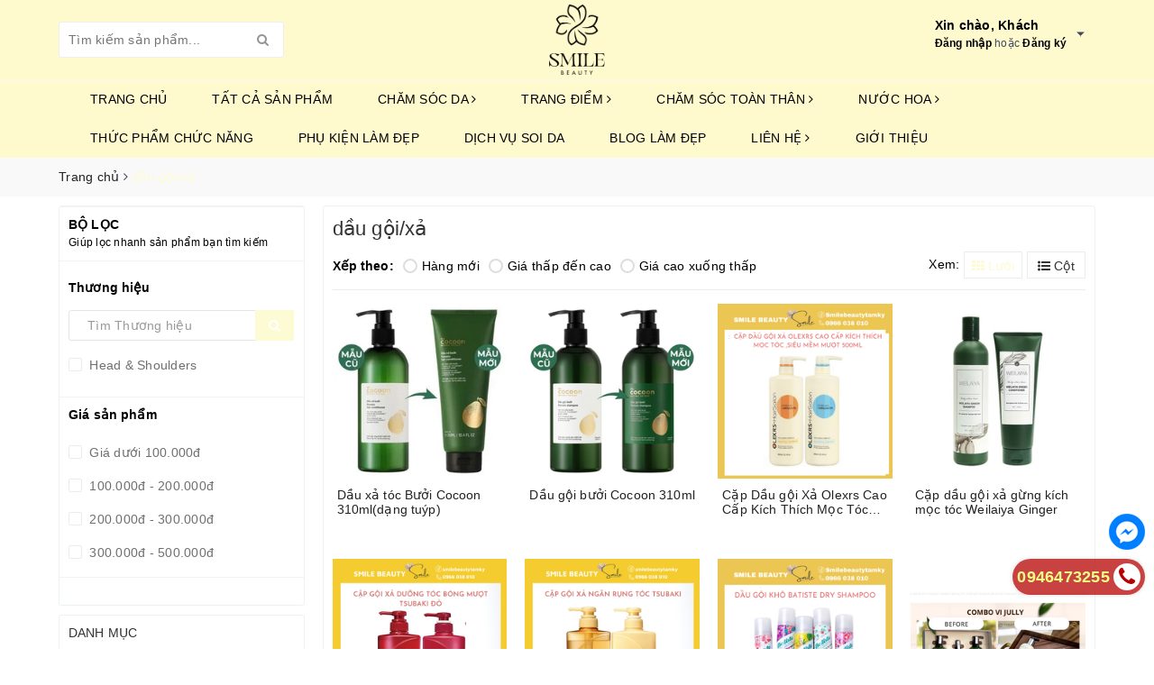

--- FILE ---
content_type: text/html; charset=utf-8
request_url: https://smilebeauty.com.vn/dau-goi-xa
body_size: 29674
content:
<!DOCTYPE html>
<html lang="vi">
	<head>
		<meta charset="UTF-8" />
		<meta name="viewport" content="width=device-width, initial-scale=1, maximum-scale=1">
		<meta name="theme-color" content="#fdfbd4">
		<meta name="google-site-verification" content="TG-3J5OcfoecSkzEEMxfdfpVuhi9OWsYVlrcaWtWbqI" />
		<title>
			dầu gội/xả
			
			
			 | Smilebeauty			
		</title>
		
		<meta name="keywords" content="dầu gội/xả, Smilebeauty, smilebeauty.com.vn"/>		
		<link rel="canonical" href="https://smilebeauty.com.vn/dau-goi-xa"/>
		<link rel="dns-prefetch" href="https://smilebeauty.com.vn">
		<link rel="dns-prefetch" href="//bizweb.dktcdn.net/">
		<link rel="dns-prefetch" href="//www.google-analytics.com/">
		<link rel="dns-prefetch" href="//www.googletagmanager.com/">
		<meta name='revisit-after' content='1 days' />
		<meta name="robots" content="noodp,index,follow" />
		
		<link rel="icon" href="//bizweb.dktcdn.net/100/441/264/themes/849784/assets/favicon.png?1769231364074" type="image/x-icon" />
		
		
	<meta property="og:type" content="website">
	<meta property="og:title" content="dầu gội/xả">
	<meta property="og:image" content="http://bizweb.dktcdn.net/100/441/264/themes/849784/assets/logo.png?1769231364074">
	<meta property="og:image:secure_url" content="https://bizweb.dktcdn.net/100/441/264/themes/849784/assets/logo.png?1769231364074">
	
	<meta property="og:description" content="">
	<meta property="og:url" content="https://smilebeauty.com.vn/dau-goi-xa">
	<meta property="og:site_name" content="Smilebeauty">
		<link rel="preload" as="style" type="text/css" href="//bizweb.dktcdn.net/100/441/264/themes/849784/assets/bootstrap.scss.css?1769231364074" onload="this.rel='stylesheet'" />
		<link href="//bizweb.dktcdn.net/100/441/264/themes/849784/assets/bootstrap.scss.css?1769231364074" rel="stylesheet" type="text/css" media="all" />		
		<link rel="preload" as="style" type="text/css" href="//bizweb.dktcdn.net/100/441/264/themes/849784/assets/base.scss.css?1769231364074" onload="this.rel='stylesheet'" />
		<link href="//bizweb.dktcdn.net/100/441/264/themes/849784/assets/base.scss.css?1769231364074" rel="stylesheet" type="text/css" media="all" />		
		<link rel="preload" as="style" type="text/css" href="//bizweb.dktcdn.net/100/441/264/themes/849784/assets/ant-nuty.scss.css?1769231364074" onload="this.rel='stylesheet'" />	
		<link href="//bizweb.dktcdn.net/100/441/264/themes/849784/assets/ant-nuty.scss.css?1769231364074" rel="stylesheet" type="text/css" media="all" />
		<link rel="preload" as="style" type="text/css" href="https://maxcdn.bootstrapcdn.com/font-awesome/4.7.0/css/font-awesome.min.css" onload="this.rel='stylesheet'" />	
		
		<link href="https://maxcdn.bootstrapcdn.com/font-awesome/4.7.0/css/font-awesome.min.css" rel="stylesheet" type="text/css" media="all" />
		<link rel="preload" as="script" href="//bizweb.dktcdn.net/100/441/264/themes/849784/assets/jquery-2.2.3.min.js?1769231364074" />
		<script src="//bizweb.dktcdn.net/100/441/264/themes/849784/assets/jquery-2.2.3.min.js?1769231364074" type="text/javascript"></script>	
		
		<script>
	var Bizweb = Bizweb || {};
	Bizweb.store = 'smilebeauty.mysapo.net';
	Bizweb.id = 441264;
	Bizweb.theme = {"id":849784,"name":"Ant Nuty ẩn mua bán","role":"main"};
	Bizweb.template = 'collection';
	if(!Bizweb.fbEventId)  Bizweb.fbEventId = 'xxxxxxxx-xxxx-4xxx-yxxx-xxxxxxxxxxxx'.replace(/[xy]/g, function (c) {
	var r = Math.random() * 16 | 0, v = c == 'x' ? r : (r & 0x3 | 0x8);
				return v.toString(16);
			});		
</script>
<script>
	(function () {
		function asyncLoad() {
			var urls = [];
			for (var i = 0; i < urls.length; i++) {
				var s = document.createElement('script');
				s.type = 'text/javascript';
				s.async = true;
				s.src = urls[i];
				var x = document.getElementsByTagName('script')[0];
				x.parentNode.insertBefore(s, x);
			}
		};
		window.attachEvent ? window.attachEvent('onload', asyncLoad) : window.addEventListener('load', asyncLoad, false);
	})();
</script>


<script>
	window.BizwebAnalytics = window.BizwebAnalytics || {};
	window.BizwebAnalytics.meta = window.BizwebAnalytics.meta || {};
	window.BizwebAnalytics.meta.currency = 'VND';
	window.BizwebAnalytics.tracking_url = '/s';

	var meta = {};
	
	
	for (var attr in meta) {
	window.BizwebAnalytics.meta[attr] = meta[attr];
	}
</script>

	
		<script src="/dist/js/stats.min.js?v=96f2ff2"></script>
	











	
		<!-- Global site tag (gtag.js) - Google Analytics -->
<script async src="https://www.googletagmanager.com/gtag/js?id=G-7BJ39FGZKQ"></script>
<script>
  window.dataLayer = window.dataLayer || [];
  function gtag(){dataLayer.push(arguments);}
  gtag('js', new Date());

  gtag('config', 'G-7BJ39FGZKQ');
</script>
<script type="application/ld+json">
{
  "@context": "https://schema.org",
  "@type": "LocalBusiness",
  "name": "Smile Beauty",
  "alternateName": "Smile Beauty - Mỹ phẩm Tam Kỳ Quảng Nam là 1 cơ sở mỹ phẩm uy tín có trách nhiệm và độ tin cậy cao",
 "@id": "https://smilebeauty.com.vn/",
  "logo":  "https://bizweb.dktcdn.net/100/441/264/themes/849784/assets/logo.png?1650532935707",
			
  "image": ["https://bizweb.dktcdn.net/100/441/264/themes/849784/assets/slider_2.jpg?1656575639178"],
  "description": "Smilebeauty cung cấp dịch vụ soi da miễn phí, có tất cả những sản phẩm làm đẹp, trang điểm, chăm sóc da, toàn thân, thực phẩm chức năng chính hãng",
  "hasMap": "https://goo.gl/maps/84TGG2WcAVjgvkDU6",	
  "url": "https://smilebeauty.com.vn/",
  "telephone": "0946473255",
  "priceRange": "VND",
  "email": "phuong13shh@gmail.com",
  "address": {
    "@type": "PostalAddress",
    "streetAddress": "130 Hùng Vương",
    "addressLocality": "Phường An Mỹ",
	"addressRegion": "Quảng Nam",
    "postalCode": "100000",
    "addressCountry": "VN"
  },
    "review": {
        "@type": "Review",
        "reviewRating": {
          "@type": "Rating",
          "ratingValue": "4.9",
          "bestRating": "5"
        },
        "author": {
          "@type": "Person",
          "name": "Nghĩa Trần"
        }
      },
  "geo": {
    "@type": "GeoCoordinates",
    "latitude": 10.9622808,
    "longitude": 106.8348031
  },
  "openingHoursSpecification": {
    "@type": "OpeningHoursSpecification",
    "dayOfWeek": [
      "Monday",
      "Tuesday",
      "Wednesday",
      "Thursday",
      "Friday",
      "Saturday",
	"Sunday"

    ],
    "opens": "00:00",
    "closes": "23:59"
  },
  "sameAs": [
      "https://www.youtube.com/channel/UCfpQr-lw3L7SLlR-fM3D-ug/about",
    "https://www.pinterest.com/smilebeautyvn/",
	"https://www.linkedin.com/in/smilebeauty/",
	"https://twitter.com/smilebeautyseo2",
	"https://issuu.com/smilebeauty",
	"https://smilebeauty.tumblr.com/",
    "https://linkhay.com/link/5360203/smile-beauty",
	"https://gab.com/smilebeauty"	
  ]
}
</script>
	</head>
	<body >		
		<header class="header">	
	<div class="container">
		<div class="header-main">
			<div class="row">
				<div class="col-md-4 hidden-sm hidden-xs">
					<div class="header_search search_form">
	<form class="input-group search-bar search_form" action="/search" method="get" role="search">		
		<input type="search" name="query" value="" placeholder="Tìm kiếm sản phẩm... " class="input-group-field st-default-search-input search-text" autocomplete="off">
		<span class="input-group-btn">
			<button class="btn icon-fallback-text">
				<i class="fa fa-search"></i>
			</button>
		</span>
	</form>
</div> 
				</div>
				<div class="col-md-4 col-100-h">
					<button type="button" class="navbar-toggle collapsed visible-sm visible-xs" id="trigger-mobile">
						<span class="icon-bar"></span>
						<span class="icon-bar"></span>
						<span class="icon-bar"></span>
					</button>
					<div class="logo">
						<a href="/" class="logo-wrapper ">					
							<img src="//bizweb.dktcdn.net/100/441/264/themes/849784/assets/logo.png?1769231364074" alt="logo Smilebeauty" class="img-responsive center-block" />					
						</a>					
					</div>
					
				</div>
				<div class="col-md-4 hidden-lg hidden-md">
					<div class="header_search search_form">
	<form class="input-group search-bar search_form" action="/search" method="get" role="search">		
		<input type="search" name="query" value="" placeholder="Tìm kiếm sản phẩm... " class="input-group-field st-default-search-input search-text" autocomplete="off">
		<span class="input-group-btn">
			<button class="btn icon-fallback-text">
				<i class="fa fa-search"></i>
			</button>
		</span>
	</form>
</div> 
				</div>
				<div class="col-md-4 hidden-sm hidden-xs">
					<div class="my-accounts">
						<div class="my-account-hover">
							<div class="my-flex">
								<span class="css-2li2mm"></span>
								<div class="css-2bt05d">
									<p class="css-1t15j57">Xin chào, Khách</p>
									
									<div class="css-vfok74">
										<a href="/account/login" class="css-1ikefia">Đăng nhập</a>
										hoặc
										<a href="/account/register" class="css-1ikefia">Đăng ký</a>
									</div>
									
								</div>
								<div class="css-18pc23o">
									<div class="css-qzi3f3">
										<div class="css-1xg1ho4">
											<a href="/account" class="css-1yi657b">Tài khoản</a>
											<a href="/account/addresses" class="css-1yi657b">Sổ địa chỉ</a>
										</div>
									</div>
								</div>
							</div>
						</div>
						
						
					</div>
				</div>
			</div>
		</div>
	</div>
	<nav>
	<div class="container">
		<div class="row">
			<div class="col-md-12">
				<ul id="nav" class="nav container">
					
					
					
					
					
					
					
					
					
					
					<li class="nav-item "><a class="nav-link" href="/">Trang chủ</a></li>
					
					
					
					
					
					
					
					
					
					<li class="nav-item "><a class="nav-link" href="/collections/all">TẤT CẢ SẢN PHẨM</a></li>
					
					
					
					
					
					
					
					
					
					<li class="nav-item ">
						<a href="/cham-soc-da" class="nav-link">CHĂM SÓC DA <i class="fa fa-angle-right" data-toggle="dropdown"></i></a>			
								
						<ul class="dropdown-menu">
							
							
							<li class="nav-item-lv2">
								<a class="nav-link" href="/tay-trang-1">Tẩy trang</a>
							</li>
							
							
							
							<li class="nav-item-lv2">
								<a class="nav-link" href="/sua-rua-mat">Sữa rửa mặt</a>
							</li>
							
							
							
							<li class="nav-item-lv2">
								<a class="nav-link" href="/tay-da-chet">Tẩy da chết</a>
							</li>
							
							
							
							<li class="nav-item-lv2">
								<a class="nav-link" href="/nuoc-hoa-hong">Nước hoa hồng</a>
							</li>
							
							
							
							<li class="nav-item-lv2">
								<a class="nav-link" href="/san-pham-dac-tri">Sản phẩm đặc trị</a>
							</li>
							
							
							
							<li class="nav-item-lv2">
								<a class="nav-link" href="/serum">Serum</a>
							</li>
							
							
							
							<li class="nav-item-lv2">
								<a class="nav-link" href="/kem-duong">kem dưỡng</a>
							</li>
							
							
							
							<li class="nav-item-lv2">
								<a class="nav-link" href="/kem-chong-nang">Kem chống nắng</a>
							</li>
							
							
							
							<li class="nav-item-lv2">
								<a class="nav-link" href="/xit-khoang">Xịt khoáng</a>
							</li>
							
							
							
							<li class="nav-item-lv2">
								<a class="nav-link" href="/mat-na-ngu-rua">Mặt nạ ngủ/ rửa</a>
							</li>
							
							
							
							<li class="nav-item-lv2">
								<a class="nav-link" href="/mat-na-giay">Mặt nạ giấy</a>
							</li>
							
							
							
							<li class="nav-item-lv2">
								<a class="nav-link" href="/cham-soc-mat-moi">Chăm sóc mắt/ môi</a>
							</li>
							
							

						</ul>
						
					</li>
					
					
					
					
					
					
					
					
					
					<li class="nav-item ">
						<a href="/trang-diem" class="nav-link">TRANG ĐIỂM <i class="fa fa-angle-right" data-toggle="dropdown"></i></a>			
								
						<ul class="dropdown-menu">
							
							
							<li class="nav-item-lv2">
								<a class="nav-link" href="/cho-moi">cho môi</a>
							</li>
							
							
							
							<li class="nav-item-lv2">
								<a class="nav-link" href="/cho-mat">cho mắt</a>
							</li>
							
							
							
							<li class="nav-item-lv2">
								<a class="nav-link" href="/cho-mat-3">cho mặt</a>
							</li>
							
							

						</ul>
						
					</li>
					
					
					
					
					
					
					
					
					
					<li class="nav-item ">
						<a href="/cham-soc-toan-than" class="nav-link">CHĂM SÓC TOÀN THÂN <i class="fa fa-angle-right" data-toggle="dropdown"></i></a>			
								
						<ul class="dropdown-menu">
							
							
							<li class="dropdown-submenu nav-item-lv2">
								<a class="nav-link" href="/toc">tóc <i class="fa fa-angle-right"></i></a>

								<ul class="dropdown-menu">
															
									<li class="nav-item-lv3">
										<a class="nav-link" href="/duong-toc">dưỡng tóc</a>
									</li>						
															
									<li class="nav-item-lv3">
										<a class="nav-link" href="/dau-goi-xa">dầu gội/xả</a>
									</li>						
									
								</ul>                      
							</li>
							
							
							
							<li class="dropdown-submenu nav-item-lv2">
								<a class="nav-link" href="/body">body <i class="fa fa-angle-right"></i></a>

								<ul class="dropdown-menu">
															
									<li class="nav-item-lv3">
										<a class="nav-link" href="/tay-da-chet-body-1">tẩy da chết body</a>
									</li>						
															
									<li class="nav-item-lv3">
										<a class="nav-link" href="/duong-the-1">dưỡng thể</a>
									</li>						
															
									<li class="nav-item-lv3">
										<a class="nav-link" href="/sua-tam">sữa tắm</a>
									</li>						
									
								</ul>                      
							</li>
							
							
							
							<li class="nav-item-lv2">
								<a class="nav-link" href="/cham-soc-rang-mieng">chăm sóc răng miệng</a>
							</li>
							
							
							
							<li class="nav-item-lv2">
								<a class="nav-link" href="/cham-soc-phu-khoa">Chăm sóc phụ khoa</a>
							</li>
							
							

						</ul>
						
					</li>
					
					
					
					
					
					
					
					
					
					<li class="nav-item ">
						<a href="/nuoc-hoa-1" class="nav-link">NƯỚC HOA <i class="fa fa-angle-right" data-toggle="dropdown"></i></a>			
								
						<ul class="dropdown-menu">
							
							
							<li class="nav-item-lv2">
								<a class="nav-link" href="/nuoc-hoa-nu-1">nước hoa nữ</a>
							</li>
							
							
							
							<li class="nav-item-lv2">
								<a class="nav-link" href="/nuoc-hoa-nam-1">nước hoa nam</a>
							</li>
							
							
							
							<li class="nav-item-lv2">
								<a class="nav-link" href="/xit-thom">xịt thơm</a>
							</li>
							
							

						</ul>
						
					</li>
					
					
					
					
					
					
					
					
					
					<li class="nav-item "><a class="nav-link" href="/thuc-pham-chuc-nang">THỨC PHẨM CHỨC NĂNG</a></li>
					
					
					
					
					
					
					
					
					
					<li class="nav-item "><a class="nav-link" href="/phu-kien-lam-dep">PHỤ KIỆN LÀM ĐẸP</a></li>
					
					
					
					
					
					
					
					
					
					<li class="nav-item "><a class="nav-link" href="/dich-vu-soi-da-mien-phi-tai-smile-beauty">Dịch vụ soi da</a></li>
					
					
					
					
					
					
					
					
					
					<li class="nav-item "><a class="nav-link" href="/tin-tuc">Blog Làm Đẹp</a></li>
					
					
					
					
					
					
					
					
					
					<li class="nav-item ">
						<a href="/thong-tin-lien-he" class="nav-link">Liên hệ <i class="fa fa-angle-right" data-toggle="dropdown"></i></a>			
								
						<ul class="dropdown-menu">
							
							
							<li class="nav-item-lv2">
								<a class="nav-link" href="/thong-tin-lien-he">Liên hệ Smile Beauty - Mỹ phẩm Tam Kỳ Quảng Nam</a>
							</li>
							
							

						</ul>
						
					</li>
					
					
					
					
					
					
					
					
					
					<li class="nav-item "><a class="nav-link" href="/gioi-thieu-smile-beauty">Giới thiệu</a></li>
					
					
				</ul>	
			</div>
		</div>
	</div>
</nav>
</header>
		<section class="bread-crumb margin-bottom-10">
	<div class="container">
		<div class="row">
			<div class="col-xs-12">
				<ul class="breadcrumb" itemscope itemtype="https://schema.org/BreadcrumbList">						
					<li class="home" itemprop="itemListElement" itemscope itemtype="https://schema.org/ListItem">
						<a itemprop="item" href="/" title="Trang chủ">
							<span itemprop="name">Trang chủ</span>
							<meta itemprop="position" content="1" />
						</a>
						<span><i class="fa fa-angle-right"></i></span>
					</li>
					
					
					<li itemprop="itemListElement" itemscope itemtype="https://schema.org/ListItem">
						<strong itemprop="name">dầu gội/xả</strong>
						<meta itemprop="position" content="2" />
					</li>
					
					
				</ul>
			</div>
		</div>
	</div>
</section>  

<div class="container margin-bottom-20">
	<div class="row">					
		<aside class="sidebar left left-content col-md-3 col-sm-12 col-xs-12">
				
<div class="border-bg left-filters">
	<script src="//bizweb.dktcdn.net/100/441/264/themes/849784/assets/search_filter.js?1769231364074" type="text/javascript"></script>
<div class="aside-filter">
	<div class="heading">
		<h2 class="title-head">Bộ lọc</h2>
		<p>Giúp lọc nhanh sản phẩm bạn tìm kiếm</p>
	</div>
	<div class="aside-hidden-mobile">
		<div class="filter-container">
			<div class="filter-containers">	
				<div class="filter-container__selected-filter" style="display: none;">
					<div class="filter-container__selected-filter-header clearfix">
						<span class="filter-container__selected-filter-header-title">Bạn chọn</span>
						<a href="javascript:void(0)" onclick="clearAllFiltered()" class="filter-container__clear-all">Bỏ hết <i class="fa fa-angle-right"></i></a>
					</div>
					<div class="filter-container__selected-filter-list">
						<ul></ul>
					</div>
				</div>
			</div>
			
			<aside class="aside-item filter-vendor">
				<div class="aside-title">
					<h2 class="title-head margin-top-0"><span>Thương hiệu</span></h2>
				</div>
				<div class="aside-content filter-group">
					<div class="field-search input-group">
						<input type="text" placeholder = "Tìm Thương hiệu" class="form-control filter-vendor-list" onkeyup="filterItemInList(jQuery('.filter-vendor-list'))">
						<span class="input-group-btn">
							<button class="btn btn-default"><i class="fa fa-search" aria-hidden="true"></i></button>
						</span>
					</div>
					<ul class="filter-vendor">
						
						
						<li class="filter-item filter-item--check-box filter-item--green ">
							<label data-filter="head & shoulders" for="filter-head-shoulders" class="head-shoulders">
								<input type="checkbox" id="filter-head-shoulders" onchange="toggleFilter(this)"  data-group="Hãng" data-field="vendor" data-text="Head & Shoulders" value="(Head & Shoulders)" data-operator="OR">
								<i class="fa"></i>
								
								Head & Shoulders
								
							</label>
						</li>
						
						
					</ul>
				</div>
			</aside>
			
			
			<aside class="aside-item filter-price">
				<div class="aside-title">
					<h2 class="title-head margin-top-0"><span>Giá sản phẩm</span></h2>
				</div>
				<div class="aside-content filter-group">
					<ul>
						 
						
						
						
						
						<li class="filter-item filter-item--check-box filter-item--green">
							<span>
								<label for="filter-duoi-100-000d">
									<input type="checkbox" id="filter-duoi-100-000d" onchange="toggleFilter(this);" data-group="Khoảng giá" data-field="price_min" data-text="Dưới 100.000đ" value="(<100000)" data-operator="OR">
									<i class="fa"></i>
									Giá dưới 100.000đ
								</label>
							</span>
						</li>

																	
						
						
						
						
						
						<li class="filter-item filter-item--check-box filter-item--green">
							<span>
								<label for="filter-100-000d-200-000d">
									<input type="checkbox" id="filter-100-000d-200-000d" onchange="toggleFilter(this)" data-group="Khoảng giá" data-field="price_min" data-text="100.000đ - 200.000đ" value="(>100000 AND <200000)" data-operator="OR">
									<i class="fa"></i>
									100.000đ - 200.000đ							
								</label>
							</span>
						</li>	
																	
						
						
						
						
						
						<li class="filter-item filter-item--check-box filter-item--green">
							<span>
								<label for="filter-200-000d-300-000d">
									<input type="checkbox" id="filter-200-000d-300-000d" onchange="toggleFilter(this)" data-group="Khoảng giá" data-field="price_min" data-text="200.000đ - 300.000đ" value="(>200000 AND <300000)" data-operator="OR">
									<i class="fa"></i>
									200.000đ - 300.000đ							
								</label>
							</span>
						</li>	
																	
						
						
						
						
						
						<li class="filter-item filter-item--check-box filter-item--green">
							<span>
								<label for="filter-300-000d-500-000d">
									<input type="checkbox" id="filter-300-000d-500-000d" onchange="toggleFilter(this)" data-group="Khoảng giá" data-field="price_min" data-text="300.000đ - 500.000đ" value="(>300000 AND <500000)" data-operator="OR">
									<i class="fa"></i>
									300.000đ - 500.000đ							
								</label>
							</span>
						</li>	
																	
						
						
						
						
						
						<li class="filter-item filter-item--check-box filter-item--green">
							<span>
								<label for="filter-500-000d-1-000-000d">
									<input type="checkbox" id="filter-500-000d-1-000-000d" onchange="toggleFilter(this)" data-group="Khoảng giá" data-field="price_min" data-text="500.000đ - 1.000.000đ" value="(>500000 AND <1000000)" data-operator="OR">
									<i class="fa"></i>
									500.000đ - 1.000.000đ							
								</label>
							</span>
						</li>	
						<li class="filter-item filter-item--check-box filter-item--green">
							<span>
								<label for="filter-tren1-000-000d">
									<input type="checkbox" id="filter-tren1-000-000d" onchange="toggleFilter(this)" data-group="Khoảng giá" data-field="price_min" data-text="Trên 1.000.000đ" value="(>1000000)" data-operator="OR">
									<i class="fa"></i>
									Giá trên 1.000.000đ
								</label>
							</span>
						</li>
																	
						
														
					</ul>
				</div>
			</aside>
			
			
			
		</div>
	</div>
</div>
<script>
	var selectedSortby;
	var tt = 'Thứ tự';
	var selectedViewData = "data";
	var filter = new Bizweb.SearchFilter()
	
	filter.addValue("collection", "collections", "2807797", "AND");
	 
	 function toggleFilter(e) {
		 _toggleFilter(e);
		 renderFilterdItems();
		 doSearch(1);
	 }
	  function _toggleFilterdqdt(e) {
		  var $element = $(e);
		  var group = 'Khoảng giá';
		  var field = 'price_min';
		  var operator = 'OR';	 
		  var value = $element.attr("data-value");	
		  filter.deleteValuedqdt(group, field, value, operator);
		  filter.addValue(group, field, value, operator);
		  renderFilterdItems();
		  doSearch(1);
	  }
	  function _toggleFilter(e) {
		  var $element = $(e);
		  var group = $element.attr("data-group");
		  var field = $element.attr("data-field");
		  var text = $element.attr("data-text");
		  var value = $element.attr("value");
		  var operator = $element.attr("data-operator");
		  var filterItemId = $element.attr("id");

		  if (!$element.is(':checked')) {
			  filter.deleteValue(group, field, value, operator);
		  }
		  else{
			  filter.addValue(group, field, value, operator);
		  }

		  $(".catalog_filters li[data-handle='" + filterItemId + "']").toggleClass("active");
	  }
	  function renderFilterdItems() {
		  var $container = $(".filter-container__selected-filter-list ul");
		  $container.html("");

		  $(".filter-container input[type=checkbox]").each(function(index) {
			  if ($(this).is(':checked')) {
				  var id = $(this).attr("id");
				  var name = $(this).closest("label").text();
				  addFilteredItem(name, id);
			  }
		  });

		  if($(".aside-content input[type=checkbox]:checked").length > 0)
			  $(".filter-container__selected-filter").show();
		  else
			  $(".filter-container__selected-filter").hide();
	  }
	  function addFilteredItem(name, id) {
		  var filteredItemTemplate = "<li class='filter-container__selected-filter-item' for='{3}'><a href='javascript:void(0)' onclick=\"{0}\"><i class='fa fa-close'></i> {1}</a></li>";
		  filteredItemTemplate = filteredItemTemplate.replace("{0}", "removeFilteredItem('" + id + "')");
		  filteredItemTemplate = filteredItemTemplate.replace("{1}", name);
		  filteredItemTemplate = filteredItemTemplate.replace("{3}", id);
		  var $container = $(".filter-container__selected-filter-list ul");
		  $container.append(filteredItemTemplate);
	  }
	  function removeFilteredItem(id) {
		  $(".filter-container #" + id).trigger("click");
	  }
	  function filterItemInList(object) {
		  q = object.val().toLowerCase();
		  object.parent().next().find('li').show();
		  if (q.length > 0) {
			  object.parent().next().find('li').each(function() {
				  if ($(this).find('label').attr("data-filter").indexOf(q) == -1)
					  $(this).hide();
			  })
		  }
	  }

	  function clearAllFiltered() {
		  filter = new Bizweb.SearchFilter();
		  
		  filter.addValue("collection", "collections", "2807797", "AND");
		   

		   $(".filter-container__selected-filter-list ul").html("");
			$(".filter-container input[type=checkbox]").attr('checked', false);
			$(".filter-container__selected-filter").hide();

			doSearch(1);
		   }
		   function doSearch(page, options) {
			   if(!options) options = {};
			   //NProgress.start();
			   $('.aside.aside-mini-products-list.filter').removeClass('active');
			   awe_showPopup('.loading');
			   filter.search({
				   view: selectedViewData,
				   page: page,
				   sortby: selectedSortby,
				   success: function (html) {
					   var $html = $(html);
					   // Muốn thay thẻ DIV nào khi filter thì viết như này
					   var $categoryProducts = $($html[0]); 
					   $(".category-products").html($categoryProducts.html());
					   pushCurrentFilterState({sortby: selectedSortby, page: page});
					   awe_hidePopup('.loading');
					   awe_lazyloadImage();
					   $('.add_to_cart').click(function(e){
						   e.preventDefault();
						   var $this = $(this);						   
						   var form = $this.parents('form');						   
						   $.ajax({
							   type: 'POST',
							   url: '/cart/add.js',
							   async: false,
							   data: form.serialize(),
							   dataType: 'json',
							   error: addToCartFail,
							   beforeSend: function() {  
								   if(window.theme_load == "icon"){
									   awe_showLoading('.btn-addToCart');
								   } else{
									   awe_showPopup('.loading');
								   }
							   },
							   success: addToCartSuccess,
							   cache: false
						   });
					   });
					   $('html, body').animate({
						   scrollTop: $('.category-products').offset().top
					   }, 0);
					   resortby(selectedSortby);
					   if (window.BPR !== undefined){
						   return window.BPR.initDomEls(), window.BPR.loadBadges();
					   }
				   }
			   });		
		   }
		   function sortby(sort) {			 
			   switch(sort) {
				   case "price-asc":
					   selectedSortby = "price_min:asc";					   
					   break;
				   case "price-desc":
					   selectedSortby = "price_min:desc";
					   break;
				   case "alpha-asc":
					   selectedSortby = "name:asc";
					   break;
				   case "alpha-desc":
					   selectedSortby = "name:desc";
					   break;
				   case "created-desc":
					   selectedSortby = "created_on:desc";
					   break;
				   case "created-asc":
					   selectedSortby = "created_on:asc";
					   break;
				   default:
					   selectedSortby = "";
					   break;
			   }

			   doSearch(1);
		   }
		   function resortby(sort) {
			   switch(sort) {				  
				   case "price_min:asc":
					   tt = "Giá tăng dần";
					   $('.sort-cate-left .price-asc').addClass("active");
					   break;
				   case "price_min:desc":
					   tt = "Giá giảm dần";
					   $('.sort-cate-left .price-desc').addClass("active");
					   break;
				   case "name:asc":
					   tt = "Tên A → Z";
					   break;
				   case "name:desc":
					   tt = "Tên Z → A";
					   break;
				   case "created_on:desc":
					   tt = "Hàng mới nhất";
					   $('.sort-cate-left .position-desc').addClass("active");
					   break;
				   case "created_on:asc":
					   tt = "Hàng cũ nhất";
					   break;
				   default:
					   tt = "Mặc định";
					   break;
			   }			 
			   $('.sort-cate-right-mobile #sort-by > ul > li > span').html(tt);
		   }
		   function _selectSortby(sort) {			 
			   resortby(sort);
			   switch(sort) {
				   case "price-asc":
					   selectedSortby = "price_min:asc";
					   break;
				   case "price-desc":
					   selectedSortby = "price_min:desc";
					   break;
				   case "alpha-asc":
					   selectedSortby = "name:asc";
					   break;
				   case "alpha-desc":
					   selectedSortby = "name:desc";
					   break;
				   case "created-desc":
					   selectedSortby = "created_on:desc";
					   break;
				   case "created-asc":
					   selectedSortby = "created_on:asc";
					   break;
				   default:
					   selectedSortby = sort;
					   break;
			   }
		   }
		   function toggleCheckbox(id) {
			   $(id).click();
		   }
		   function pushCurrentFilterState(options) {
			   if(!options) options = {};
			   var url = filter.buildSearchUrl(options);
			   var queryString = url.slice(url.indexOf('?'));			  
			   if(selectedViewData == 'data_list'){
				   queryString = queryString + '&view=list';				 
			   }
			   else{
				   queryString = queryString + '&view=grid';				   
			   }
			   pushState(queryString);
		   }
		   function pushState(url) {
			   window.history.pushState({
				   turbolinks: true,
				   url: url
			   }, null, url)
		   }
		   function switchView(view) {			  
			   switch(view) {
				   case "list":
					   selectedViewData = "data_list";					   
					   break;
				   default:
					   selectedViewData = "data";
					   break;
			   }			   
			   doSearch(1);
		   }
		   function selectFilterByCurrentQuery() {
			   var isFilter = false;
			   var url = window.location.href;
			   var queryString = decodeURI(window.location.search);
			   var filters = queryString.match(/\(.*?\)/g);
			   var page = 0;
			   if(queryString) {
				   isFilter = true;
				   $.urlParam = function(name){
					   var results = new RegExp('[\?&]' + name + '=([^&#]*)').exec(window.location.href);
					   return results[1] || 0;
				   }
				   page = $.urlParam('page');
			   }
			   if(filters && filters.length > 0) {
				   filters.forEach(function(item) {
					   item = item.replace(/\(\(/g, "(");
					   var element = $(".aside-content input[value='" + item + "']");
					   element.attr("checked", "checked");
					   _toggleFilter(element);
				   });

				   isFilter = true;
			   }
			   var sortOrder = getParameter(url, "sortby");
			   if(sortOrder) {
				   _selectSortby(sortOrder);
			   }
			   if(isFilter) {
				   doSearch(page);
				   renderFilterdItems();
			   }
		   }
		   function getParameter(url, name) {
			   name = name.replace(/[\[]/, "\\[").replace(/[\]]/, "\\]");
			   var regex = new RegExp("[\\?&]" + name + "=([^&#]*)"),
				   results = regex.exec(url);
			   return results === null ? "" : decodeURIComponent(results[1].replace(/\+/g, " "));
		   }

		   $( document ).ready(function() {
			   $(window).on('popstate', function() {
				   location.reload(true);
			   });
			   selectFilterByCurrentQuery();
			   $('.filter-group .filter-group-title').click(function(e){
				   $(this).parent().toggleClass('active');
			   });

			   $('.filter-mobile').click(function(e){
				   $('.aside.aside-mini-products-list.filter').toggleClass('active');
			   });

			   $('#show-admin-bar').click(function(e){
				   $('.aside.aside-mini-products-list.filter').toggleClass('active');
			   });

			   $('.filter-container__selected-filter-header-title').click(function(e){
				   $('.aside.aside-mini-products-list.filter').toggleClass('active');
			   });
		   });
</script>	
</div>

	
<div class="border-bg left-filters margin-top-10 hidden-xs hidden-sm">
	<aside class="aside-item collection-category">
	<div class="aside-title">
		<h3 class="title-head margin-top-0"><span>Danh mục</span></h3>
	</div>
	<div class="aside-content">
		<nav class="nav-category navbar-toggleable-md">
			<ul class="nav navbar-pills">
				
				
				<li class="nav-item "><a class="nav-link" href="/">Trang chủ</a></li>
				
				
				
				<li class="nav-item "><a class="nav-link" href="/collections/all">TẤT CẢ SẢN PHẨM</a></li>
				
				
				
				<li class="nav-item ">
					<a href="/cham-soc-da" class="nav-link">CHĂM SÓC DA</a>
					<i class="fa fa-angle-down"></i>
					<ul class="dropdown-menu">
						
						
						<li class="nav-item">
							<a class="nav-link" href="/tay-trang-1">Tẩy trang</a>
						</li>
						
						
						
						<li class="nav-item">
							<a class="nav-link" href="/sua-rua-mat">Sữa rửa mặt</a>
						</li>
						
						
						
						<li class="nav-item">
							<a class="nav-link" href="/tay-da-chet">Tẩy da chết</a>
						</li>
						
						
						
						<li class="nav-item">
							<a class="nav-link" href="/nuoc-hoa-hong">Nước hoa hồng</a>
						</li>
						
						
						
						<li class="nav-item">
							<a class="nav-link" href="/san-pham-dac-tri">Sản phẩm đặc trị</a>
						</li>
						
						
						
						<li class="nav-item">
							<a class="nav-link" href="/serum">Serum</a>
						</li>
						
						
						
						<li class="nav-item">
							<a class="nav-link" href="/kem-duong">kem dưỡng</a>
						</li>
						
						
						
						<li class="nav-item">
							<a class="nav-link" href="/kem-chong-nang">Kem chống nắng</a>
						</li>
						
						
						
						<li class="nav-item">
							<a class="nav-link" href="/xit-khoang">Xịt khoáng</a>
						</li>
						
						
						
						<li class="nav-item">
							<a class="nav-link" href="/mat-na-ngu-rua">Mặt nạ ngủ/ rửa</a>
						</li>
						
						
						
						<li class="nav-item">
							<a class="nav-link" href="/mat-na-giay">Mặt nạ giấy</a>
						</li>
						
						
						
						<li class="nav-item">
							<a class="nav-link" href="/cham-soc-mat-moi">Chăm sóc mắt/ môi</a>
						</li>
						
						

					</ul>
				</li>
				
				
				
				<li class="nav-item ">
					<a href="/trang-diem" class="nav-link">TRANG ĐIỂM</a>
					<i class="fa fa-angle-down"></i>
					<ul class="dropdown-menu">
						
						
						<li class="nav-item">
							<a class="nav-link" href="/cho-moi">cho môi</a>
						</li>
						
						
						
						<li class="nav-item">
							<a class="nav-link" href="/cho-mat">cho mắt</a>
						</li>
						
						
						
						<li class="nav-item">
							<a class="nav-link" href="/cho-mat-3">cho mặt</a>
						</li>
						
						

					</ul>
				</li>
				
				
				
				<li class="nav-item ">
					<a href="/cham-soc-toan-than" class="nav-link">CHĂM SÓC TOÀN THÂN</a>
					<i class="fa fa-angle-down"></i>
					<ul class="dropdown-menu">
						
						
						<li class="dropdown-submenu nav-item">
							<a class="nav-link" href="/toc">tóc</a>
							<i class="fa fa-angle-down"></i>
							<ul class="dropdown-menu">
								
								
								<li class="nav-item">
									<a class="nav-link" href="/duong-toc">dưỡng tóc</a>
								</li>
								
								
								
								<li class="nav-item">
									<a class="nav-link" href="/dau-goi-xa">dầu gội/xả</a>
								</li>
								
								
							</ul>                      
						</li>
						
						
						
						<li class="dropdown-submenu nav-item">
							<a class="nav-link" href="/body">body</a>
							<i class="fa fa-angle-down"></i>
							<ul class="dropdown-menu">
								
								
								<li class="nav-item">
									<a class="nav-link" href="/tay-da-chet-body-1">tẩy da chết body</a>
								</li>
								
								
								
								<li class="nav-item">
									<a class="nav-link" href="/duong-the-1">dưỡng thể</a>
								</li>
								
								
								
								<li class="nav-item">
									<a class="nav-link" href="/sua-tam">sữa tắm</a>
								</li>
								
								
							</ul>                      
						</li>
						
						
						
						<li class="nav-item">
							<a class="nav-link" href="/cham-soc-rang-mieng">chăm sóc răng miệng</a>
						</li>
						
						
						
						<li class="nav-item">
							<a class="nav-link" href="/cham-soc-phu-khoa">Chăm sóc phụ khoa</a>
						</li>
						
						

					</ul>
				</li>
				
				
				
				<li class="nav-item ">
					<a href="/nuoc-hoa-1" class="nav-link">NƯỚC HOA</a>
					<i class="fa fa-angle-down"></i>
					<ul class="dropdown-menu">
						
						
						<li class="nav-item">
							<a class="nav-link" href="/nuoc-hoa-nu-1">nước hoa nữ</a>
						</li>
						
						
						
						<li class="nav-item">
							<a class="nav-link" href="/nuoc-hoa-nam-1">nước hoa nam</a>
						</li>
						
						
						
						<li class="nav-item">
							<a class="nav-link" href="/xit-thom">xịt thơm</a>
						</li>
						
						

					</ul>
				</li>
				
				
				
				<li class="nav-item "><a class="nav-link" href="/thuc-pham-chuc-nang">THỨC PHẨM CHỨC NĂNG</a></li>
				
				
				
				<li class="nav-item "><a class="nav-link" href="/phu-kien-lam-dep">PHỤ KIỆN LÀM ĐẸP</a></li>
				
				
				
				<li class="nav-item "><a class="nav-link" href="/dich-vu-soi-da-mien-phi-tai-smile-beauty">Dịch vụ soi da</a></li>
				
				
				
				<li class="nav-item "><a class="nav-link" href="/tin-tuc">Blog Làm Đẹp</a></li>
				
				
				
				<li class="nav-item ">
					<a href="/thong-tin-lien-he" class="nav-link">Liên hệ</a>
					<i class="fa fa-angle-down"></i>
					<ul class="dropdown-menu">
						
						
						<li class="nav-item">
							<a class="nav-link" href="/thong-tin-lien-he">Liên hệ Smile Beauty - Mỹ phẩm Tam Kỳ Quảng Nam</a>
						</li>
						
						

					</ul>
				</li>
				
				
				
				<li class="nav-item "><a class="nav-link" href="/gioi-thieu-smile-beauty">Giới thiệu</a></li>
				
				
			</ul>
		</nav>
	</div>
</aside>
</div>

	
<div class="border-bg left-filters margin-top-10 hidden-xs hidden-sm">
	<aside class="aside-item collection-category">
	<div class="aside-title">
		<h3 class="title-head margin-top-0"><span>Khuyến mãi</span></h3>
	</div>
	<div class="aside-content">
		<a href="#">
		<img src="//bizweb.dktcdn.net/100/441/264/themes/849784/assets/aside_banner.png?1769231364074" alt="banner" class="banner-img" />
		</a>
	</div>
</aside>
</div>
			
		</aside>
		<section class="main_container collection col-md-9 col-sm-12 col-xs-12">
			<div class="border-bg clearfix">
				<div class="col-md-12">
					<div class="pottion">
						<h1 class="title-head margin-top-0">dầu gội/xả</h1>			
						<div class="category-products products clearfix">
								
							<div class="sort-cate clearfix">
	<div class="sort-cate-left hidden-xs">
		<h3>Xếp theo:</h3>
		<ul>
			<li class="btn-quick-sort position-desc">
				<a href="javascript:;" onclick="sortby('created-desc')"><i></i>Hàng mới</a>
			</li>
			<li class="btn-quick-sort price-asc">
				<a href="javascript:;" onclick="sortby('price-asc')"><i></i>Giá thấp đến cao</a>
			</li>
			<li class="btn-quick-sort price-desc">
				<a href="javascript:;" onclick="sortby('price-desc')"><i></i>Giá cao xuống thấp</a>
			</li>
		</ul>
	</div>
	<div class="sort-cate-right-mobile hidden-lg hidden-md hidden-sm">
		<div id="sort-by">
			<label class="left">Sắp xếp: </label>
			<ul>
				<li><span>Thứ tự</span>
					<ul>                    
						<li><a href="javascript:;" onclick="sortby('price-asc')">Giá tăng dần</a></li>
						<li><a href="javascript:;" onclick="sortby('price-desc')">Giá giảm dần</a></li>
						<li><a href="javascript:;" onclick="sortby('created-desc')">Hàng mới</a></li>
					</ul>
				</li>
			</ul>
		</div>
	</div>
	<div class="sort-cate-right">
		<h3>Xem:</h3>
		<div class="view-mode">
			<a href="javascript:;" class="btn button-view-mode view-mode-grid active " data-view="grid" >
				<i class="fa fa-th" aria-hidden="true"></i> Lưới			
			</a>
			<a href="javascript:;" class="btn button-view-mode view-mode-list " data-view="list" onclick="switchView('list')">
				<i class="fa fa-list-ul" aria-hidden="true"></i> Cột
			</a>
		</div>
	</div>
</div>
							
							<section class="products-view products-view-grid margin-top-15">
	<div class="row">
		
		
		
		
		
		
		 
		
		
		
						
		<div class="col-xs-6 col-sm-4 col-md-3 col-lg-3">
			




 











<div class="product-box">															
	<div class="product-thumbnail">
		
		
		
		<a href="/dau-xa-toc-buoi-cocoon-310ml" title="Dầu xả tóc Bưởi Cocoon 310ml(dạng tuýp)">
			<img src="//bizweb.dktcdn.net/100/441/264/themes/849784/assets/rolling.svg?1769231364074" class="img-responsive center-block" data-lazyload="//bizweb.dktcdn.net/thumb/medium/100/441/264/products/545acfd2-0de0-4346-8183-0c0689bd0b5f-jfif-1725953522728.jpg?v=1725953548930" alt="Dầu xả tóc Bưởi Cocoon 310ml(dạng tuýp)">
		</a>	
	</div>
	<div class="product-info a-left">
		<h3 class="product-name"><a class="line-clamp" href="/dau-xa-toc-buoi-cocoon-310ml" title="Dầu xả tóc Bưởi Cocoon 310ml(dạng tuýp)">Dầu xả tóc Bưởi Cocoon 310ml(dạng tuýp)</a></h3>
		<div class="bizweb-product-reviews-badge" data-id="27874337"></div>
		
	</div>
	
</div>			
		</div>		
		
		
		
		
		
		
		 
		
		
		
		
		
						
		<div class="col-xs-6 col-sm-4 col-md-3 col-lg-3">
			




 













<div class="product-box">															
	<div class="product-thumbnail">
		
		
		
		<a href="/dau-goi-buoi-cocoon-310ml" title="Dầu gội bưởi Cocoon 310ml">
			<img src="//bizweb.dktcdn.net/100/441/264/themes/849784/assets/rolling.svg?1769231364074" class="img-responsive center-block" data-lazyload="//bizweb.dktcdn.net/thumb/medium/100/441/264/products/image-1664534421270.png?v=1664534425330" alt="Dầu gội bưởi Cocoon 310ml">
		</a>	
	</div>
	<div class="product-info a-left">
		<h3 class="product-name"><a class="line-clamp" href="/dau-goi-buoi-cocoon-310ml" title="Dầu gội bưởi Cocoon 310ml">Dầu gội bưởi Cocoon 310ml</a></h3>
		<div class="bizweb-product-reviews-badge" data-id="27874223"></div>
		
	</div>
	
</div>			
		</div>		
		
		
		
		
		
		
		 
		
		
		
		
		
						
		<div class="col-xs-6 col-sm-4 col-md-3 col-lg-3">
			




 













<div class="product-box">															
	<div class="product-thumbnail">
		
		
		
		<a href="/cap-dau-goi-xa-olexrs-cao-cap-kich-thich-moc-toc-sieu-mem-muot-500ml" title="Cặp Dầu gội Xả Olexrs Cao Cấp Kích Thích Mọc Tóc ,Siêu Mềm Mượt">
			<img src="//bizweb.dktcdn.net/100/441/264/themes/849784/assets/rolling.svg?1769231364074" class="img-responsive center-block" data-lazyload="//bizweb.dktcdn.net/thumb/medium/100/441/264/products/thuc-pham-chuc-nang-5-1660038994532.png?v=1660039016757" alt="Cặp Dầu gội Xả Olexrs Cao Cấp Kích Thích Mọc Tóc ,Siêu Mềm Mượt">
		</a>	
	</div>
	<div class="product-info a-left">
		<h3 class="product-name"><a class="line-clamp" href="/cap-dau-goi-xa-olexrs-cao-cap-kich-thich-moc-toc-sieu-mem-muot-500ml" title="Cặp Dầu gội Xả Olexrs Cao Cấp Kích Thích Mọc Tóc ,Siêu Mềm Mượt">Cặp Dầu gội Xả Olexrs Cao Cấp Kích Thích Mọc Tóc ,Siêu Mềm Mượt</a></h3>
		<div class="bizweb-product-reviews-badge" data-id="26270012"></div>
		
	</div>
	
</div>			
		</div>		
		
		
		
		
		
		
		 
		
		
		
		
		
						
		<div class="col-xs-6 col-sm-4 col-md-3 col-lg-3">
			




 













<div class="product-box">															
	<div class="product-thumbnail">
		
		
		
		<a href="/cap-dau-goi-xa-gung-kich-moc-toc-weilaiya-ginger" title="Cặp dầu gội xả gừng kích mọc tóc Weilaiya Ginger">
			<img src="//bizweb.dktcdn.net/100/441/264/themes/849784/assets/rolling.svg?1769231364074" class="img-responsive center-block" data-lazyload="//bizweb.dktcdn.net/thumb/medium/100/441/264/products/2a7921bc-40fc-42e6-9beb-4878785b2ae9.jpg?v=1677315602613" alt="Cặp dầu gội xả gừng kích mọc tóc Weilaiya Ginger">
		</a>	
	</div>
	<div class="product-info a-left">
		<h3 class="product-name"><a class="line-clamp" href="/cap-dau-goi-xa-gung-kich-moc-toc-weilaiya-ginger" title="Cặp dầu gội xả gừng kích mọc tóc Weilaiya Ginger">Cặp dầu gội xả gừng kích mọc tóc Weilaiya Ginger</a></h3>
		<div class="bizweb-product-reviews-badge" data-id="24981613"></div>
		
	</div>
	
</div>			
		</div>		
		
		
		
		
		
		
		 
		
		
		
		
		
						
		<div class="col-xs-6 col-sm-4 col-md-3 col-lg-3">
			




 













<div class="product-box">															
	<div class="product-thumbnail">
		
		
		
		<a href="/cap-goi-xa-cao-cap-tsubaki-490ml-do" title="Cặp gội xả cao cấp Tsubaki 490ml Đỏ">
			<img src="//bizweb.dktcdn.net/100/441/264/themes/849784/assets/rolling.svg?1769231364074" class="img-responsive center-block" data-lazyload="//bizweb.dktcdn.net/thumb/medium/100/441/264/products/6e4631a1-0475-46e2-9222-b716ed12aa49.jpg?v=1645104449933" alt="Cặp gội xả cao cấp Tsubaki 490ml Đỏ">
		</a>	
	</div>
	<div class="product-info a-left">
		<h3 class="product-name"><a class="line-clamp" href="/cap-goi-xa-cao-cap-tsubaki-490ml-do" title="Cặp gội xả cao cấp Tsubaki 490ml Đỏ">Cặp gội xả cao cấp Tsubaki 490ml Đỏ</a></h3>
		<div class="bizweb-product-reviews-badge" data-id="24696554"></div>
		
	</div>
	
</div>			
		</div>		
		
		
		
		
		
		
		 
		
		
		
		
		
						
		<div class="col-xs-6 col-sm-4 col-md-3 col-lg-3">
			




 













<div class="product-box">															
	<div class="product-thumbnail">
		
		
		
		<a href="/cap-goi-xa-cao-cap-tsubaki-490ml-phuc-hoi-giam-gay-rung" title="Cặp gội xả cao cấp Tsubaki 490ml Phục hồi giảm gãy rụng">
			<img src="//bizweb.dktcdn.net/100/441/264/themes/849784/assets/rolling.svg?1769231364074" class="img-responsive center-block" data-lazyload="//bizweb.dktcdn.net/thumb/medium/100/441/264/products/9eeb1509-df2c-4638-8770-3a440b2a78b5.jpg?v=1645104144930" alt="Cặp gội xả cao cấp Tsubaki 490ml Phục hồi giảm gãy rụng">
		</a>	
	</div>
	<div class="product-info a-left">
		<h3 class="product-name"><a class="line-clamp" href="/cap-goi-xa-cao-cap-tsubaki-490ml-phuc-hoi-giam-gay-rung" title="Cặp gội xả cao cấp Tsubaki 490ml Phục hồi giảm gãy rụng">Cặp gội xả cao cấp Tsubaki 490ml Phục hồi giảm gãy rụng</a></h3>
		<div class="bizweb-product-reviews-badge" data-id="24696542"></div>
		
	</div>
	
</div>			
		</div>		
		
		
		
		
		
		
		 
		
		
		
		
		
						
		<div class="col-xs-6 col-sm-4 col-md-3 col-lg-3">
			




 













<div class="product-box">															
	<div class="product-thumbnail">
		
		
		
		<a href="/dau-goi-kho-batiste-dry-shampoo" title="Dầu gội khô batiste Dry Shampoo 200ml">
			<img src="//bizweb.dktcdn.net/100/441/264/themes/849784/assets/rolling.svg?1769231364074" class="img-responsive center-block" data-lazyload="//bizweb.dktcdn.net/thumb/medium/100/441/264/products/e8f89079-630e-4c43-bb80-eb3f9a2f0f87.jpg?v=1646896597060" alt="Dầu gội khô batiste Dry Shampoo 200ml">
		</a>	
	</div>
	<div class="product-info a-left">
		<h3 class="product-name"><a class="line-clamp" href="/dau-goi-kho-batiste-dry-shampoo" title="Dầu gội khô batiste Dry Shampoo 200ml">Dầu gội khô batiste Dry Shampoo 200ml</a></h3>
		<div class="bizweb-product-reviews-badge" data-id="24692243"></div>
		
	</div>
	
</div>			
		</div>		
		
		
		
		
		
		
		 
		
		
		
						
		<div class="col-xs-6 col-sm-4 col-md-3 col-lg-3">
			




 











<div class="product-box">															
	<div class="product-thumbnail">
		
		
		
		<a href="/combo-goi-xa-tinh-dau-buoi-vijujly" title="Combo gội xả tinh dầu bưởi Vijujly">
			<img src="//bizweb.dktcdn.net/100/441/264/themes/849784/assets/rolling.svg?1769231364074" class="img-responsive center-block" data-lazyload="//bizweb.dktcdn.net/thumb/medium/100/441/264/products/image-1667997176488.png?v=1667997190040" alt="Combo gội xả tinh dầu bưởi Vijujly">
		</a>	
	</div>
	<div class="product-info a-left">
		<h3 class="product-name"><a class="line-clamp" href="/combo-goi-xa-tinh-dau-buoi-vijujly" title="Combo gội xả tinh dầu bưởi Vijujly">Combo gội xả tinh dầu bưởi Vijujly</a></h3>
		<div class="bizweb-product-reviews-badge" data-id="24687086"></div>
		
	</div>
	
</div>			
		</div>		
		
		
		
		
		
		
		 
		
		
		
		
		
						
		<div class="col-xs-6 col-sm-4 col-md-3 col-lg-3">
			




 













<div class="product-box">															
	<div class="product-thumbnail">
		
		
		
		<a href="/cap-goi-xa-biotin-trang-phuc-hoi" title="Cặp gội xả Biotin trắng - phục hồi">
			<img src="//bizweb.dktcdn.net/100/441/264/themes/849784/assets/rolling.svg?1769231364074" class="img-responsive center-block" data-lazyload="//bizweb.dktcdn.net/thumb/medium/100/441/264/products/6b7f2797-8bda-4b55-b43b-8a84de78d61c-jfif-1762927120342.jpg?v=1762927126520" alt="Cặp gội xả Biotin trắng - phục hồi">
		</a>	
	</div>
	<div class="product-info a-left">
		<h3 class="product-name"><a class="line-clamp" href="/cap-goi-xa-biotin-trang-phuc-hoi" title="Cặp gội xả Biotin trắng - phục hồi">Cặp gội xả Biotin trắng - phục hồi</a></h3>
		<div class="bizweb-product-reviews-badge" data-id="24687059"></div>
		
	</div>
	
</div>			
		</div>		
		
		
		
		
		
		
		 
		
		
		
		
		
						
		<div class="col-xs-6 col-sm-4 col-md-3 col-lg-3">
			




 













<div class="product-box">															
	<div class="product-thumbnail">
		
		
		
		<a href="/cap-goi-xa-biotin-vang-sieu-mem-muot" title="Gội xả Biotin vàng - siêu mềm mượt">
			<img src="//bizweb.dktcdn.net/100/441/264/themes/849784/assets/rolling.svg?1769231364074" class="img-responsive center-block" data-lazyload="//bizweb.dktcdn.net/thumb/medium/100/441/264/products/4e1ee809-29a4-4602-aea0-3260368b7bb2.jpg?v=1646968089713" alt="Gội xả Biotin vàng - siêu mềm mượt">
		</a>	
	</div>
	<div class="product-info a-left">
		<h3 class="product-name"><a class="line-clamp" href="/cap-goi-xa-biotin-vang-sieu-mem-muot" title="Gội xả Biotin vàng - siêu mềm mượt">Gội xả Biotin vàng - siêu mềm mượt</a></h3>
		<div class="bizweb-product-reviews-badge" data-id="24687044"></div>
		
	</div>
	
</div>			
		</div>		
		
		
		
		
		
		
		 
		
		
		
		
		
						
		<div class="col-xs-6 col-sm-4 col-md-3 col-lg-3">
			




 













<div class="product-box">															
	<div class="product-thumbnail">
		
		
		
		<a href="/bo-goi-xa-biotin-xanh-bien-phuc-hoi-ngan-ngua-gau" title="Bộ gội xả Biotin xanh biển-phục hồi ngăn ngừa gàu">
			<img src="//bizweb.dktcdn.net/100/441/264/themes/849784/assets/rolling.svg?1769231364074" class="img-responsive center-block" data-lazyload="//bizweb.dktcdn.net/thumb/medium/100/441/264/products/dd2c77cd-647a-4a33-9bea-3e422643a14f.jpg?v=1646968084380" alt="Bộ gội xả Biotin xanh biển-phục hồi ngăn ngừa gàu">
		</a>	
	</div>
	<div class="product-info a-left">
		<h3 class="product-name"><a class="line-clamp" href="/bo-goi-xa-biotin-xanh-bien-phuc-hoi-ngan-ngua-gau" title="Bộ gội xả Biotin xanh biển-phục hồi ngăn ngừa gàu">Bộ gội xả Biotin xanh biển-phục hồi ngăn ngừa gàu</a></h3>
		<div class="bizweb-product-reviews-badge" data-id="24687040"></div>
		
	</div>
	
</div>			
		</div>		
		
		
		
		
		
		
		 
		
		
		
		
		
						
		<div class="col-xs-6 col-sm-4 col-md-3 col-lg-3">
			




 













<div class="product-box">															
	<div class="product-thumbnail">
		
		
		
		<a href="/cap-goi-xa-biotin-xanh-la-phuc-hoi-kiem-soat-dau" title="Cặp gội xả Biotin xanh lá phục hồi, kiểm soát dầu">
			<img src="//bizweb.dktcdn.net/100/441/264/themes/849784/assets/rolling.svg?1769231364074" class="img-responsive center-block" data-lazyload="//bizweb.dktcdn.net/thumb/medium/100/441/264/products/d9b2778c-ef02-4fa1-8ab3-3c44f0d484fa-jfif-1762927194520.jpg?v=1762927206503" alt="Cặp gội xả Biotin xanh lá phục hồi, kiểm soát dầu">
		</a>	
	</div>
	<div class="product-info a-left">
		<h3 class="product-name"><a class="line-clamp" href="/cap-goi-xa-biotin-xanh-la-phuc-hoi-kiem-soat-dau" title="Cặp gội xả Biotin xanh lá phục hồi, kiểm soát dầu">Cặp gội xả Biotin xanh lá phục hồi, kiểm soát dầu</a></h3>
		<div class="bizweb-product-reviews-badge" data-id="24687038"></div>
		
	</div>
	
</div>			
		</div>		
		
	</div>
	<div class="text-xs-right">
		
		<nav class="text-center">
	<ul class="pagination clearfix">
		  
		<li class="page-item disabled"><a class="page-link" href="#">«</a></li>
		

		
		
		
		<li class="active page-item disabled"><a class="page-link" href="javascript:;">1</a></li>
		
		
		
		
		<li class="page-item"><a class="page-link" onclick="doSearch(2)" href="javascript:;">2</a></li>
		
		

		
		<li class="page-item"><a class="page-link" onclick="doSearch(2)" href="javascript:;">»</a></li>
		
	</ul>
</nav>
		
	</div>

</section>
							
							
						</div>
					</div>
				</div>
			</div>
		</section>
	</div>
</div>
		












<footer class="footer">		
	<div class="site-footer">		
		<div class="container">			
			<div class="footer-inner">
				<div class="row">
					<div class="col-xs-12 col-sm-6 col-md-3">
						<div class="footer-widget">
							<h3><span>Liên hệ</span></h3>           
							<ul class="list-menu">

								
								<li><i class="fa fa-map-marker" aria-hidden="true"></i> 130 Hùng Vương, Phường Tân Thạnh, Thành phố Tam Kỳ, Quảng Nam</li>
								<li><i class="fa fa-phone" aria-hidden="true"></i> <a href="tel:0946473255">0946473255</a></li>
								<li><i class="fa fa-envelope" aria-hidden="true"></i> <a href="mailto:phuong13shh@gmail.com">phuong13shh@gmail.com</a></li>
								
							</ul>
						</div>
					</div>
					<div class="col-xs-12 col-sm-6 col-md-3">
						<div class="footer-widget">
							<h3><span>Hướng dẫn</span></h3>
							<ul class="list-menu">
								
								
								
								
								<li><a href="/huong-dan">Hướng dẫn mua hàng</a></li>
								
								<li><a href="/huong-dan">Hướng dẫn thanh toán</a></li>
								
								<li><a href="/huong-dan">Hướng dẫn giao nhận</a></li>
								
								<li><a href="/dieu-khoan">Điều khoản dịch vụ</a></li>
								
							</ul>
						</div>
					</div>
					<div class="col-xs-12 col-sm-6 col-md-3">
						<div class="footer-widget">
							<h3><span>Chính sách</span></h3>
							<ul class="list-menu">
								
								
								
								
								<li><a href="/chinh-sach">Chính sách bảo mật</a></li>
								
								<li><a href="/chinh-sach">Chính sách vận chuyển</a></li>
								
								<li><a href="/chinh-sach">Chính sách đổi trả</a></li>
								
								<li><a href="/dieu-khoan">Quy định sử dụng</a></li>
								
							</ul>
						</div>
					</div>
					<div class="col-xs-12 col-sm-6 col-md-3">
						<div class="footer-widget">
							<h3><span>Fanpage</span></h3>
							<div class="footerText">
								<div class="fb-page" data-href="https://www.facebook.com/smilebeautytamky" data-tabs="" data-height="" data-small-header="false" data-adapt-container-width="true" data-hide-cover="false" data-show-facepile="true">
									<div class="fb-xfbml-parse-ignore">
										<blockquote cite="https://www.facebook.com/smilebeautytamky">
											<a href="https://www.facebook.com/smilebeautytamky">Facebook</a>
										</blockquote>
									</div>
								</div>
							</div>
						</div>
					</div>

				</div>
				<div class="row bottom-footer">
					<div class="col-md-4 col-sm-6 col-xs-12">
						<div class="footer-widget footer-payment">
							<h3><span>Phương thức thanh toán</span></h3>           
							<ul class="list-menu clearfix">
								
								
								
								
								<li class="item">
									<img src="//bizweb.dktcdn.net/100/441/264/themes/849784/assets/payment_1.png?1769231364074" alt="Phương thức thanh toán" />
								</li>
								
								
								
								
								
								<li class="item">
									<img src="//bizweb.dktcdn.net/100/441/264/themes/849784/assets/payment_2.png?1769231364074" alt="Phương thức thanh toán" />
								</li>
								
								
								
								
								
								<li class="item">
									<img src="//bizweb.dktcdn.net/100/441/264/themes/849784/assets/payment_3.png?1769231364074" alt="Phương thức thanh toán" />
								</li>
								
								
								
								
								
								
								
								
								
								
								
								
								
								<li class="item">
									<img src="//bizweb.dktcdn.net/100/441/264/themes/849784/assets/payment_6.png?1769231364074" alt="Phương thức thanh toán" />
								</li>
								
								
								
								
								
								
							</ul>
							
								<a href="//www.dmca.com/Protection/Status.aspx?ID=df0b2d81-a892-45ed-ae0d-b5b06a77117f" title="DMCA.com Protection Status" class="dmca-badge"> <img src ="https://images.dmca.com/Badges/dmca_protected_sml_120c.png?ID=df0b2d81-a892-45ed-ae0d-b5b06a77117f"  alt="DMCA.com Protection Status" /></a>  <script src="https://images.dmca.com/Badges/DMCABadgeHelper.min.js"> </script>

						</div>
					</div>
					<div class="col-md-4 col-sm-6 col-xs-12">
						<div class="footer-widget footer-social">
							<h3><span>Kết nối với chúng tôi</span></h3> 
							<ul class="list-menu list-inline">
								
								<li class="twitter">
									<a href="#" target="_blank">
										<i class="fa fa-twitter" aria-hidden="true"></i>
									</a>
								</li>
								
								
								<li class="facebook">
									<a href="https://www.facebook.com/smilebeautytamky" target="_blank">
										<i class="fa fa-facebook" aria-hidden="true"></i>
									</a>
								</li>
								
								
								<li class="google">
									<a href="#" target="_blank">
										<i class="fa fa-google-plus" aria-hidden="true"></i>
									</a>
								</li>
								
								
								<li class="instagram">
									<a href="#" target="_blank">
										<i class="fa fa-instagram" aria-hidden="true"></i>
									</a>
								</li>
								
								
								<li class="youtube">
									<a href="" target="_blank">
										<i class="fa fa-youtube" aria-hidden="true"></i>
									</a>
								</li>
								
							</ul>
						</div>
					</div>
					<div class="col-md-4 col-sm-12 col-xs-12">
						<div class="footer-widget footer-subcrible">
							<h3><span>Đăng ký nhận tin</span></h3> 
							<p>Nhận thông tin sản phẩm mới nhất, tin khuyến mãi và nhiều hơn nữa.</p>
							
							
							
							<form action="//dkt.us13.list-manage.com/subscribe/post?u=0bafe4be7e17843051883e746&amp;id=3bdd6e9e3b" method="post" id="mc-embedded-subscribe-form" name="mc-embedded-subscribe-form" target="_blank">
								<div class="input-group">
									<input type="email" class="form-control" value="" placeholder="Email của bạn" name="EMAIL" id="mail">
									<span class="input-group-btn">
										<button class="btn btn-default" name="subscribe" id="subscribe" type="submit">Đăng ký</button>
									</span>
								</div>
							</form>
						</div>
					</div>
				</div>
			</div>
		</div>
	</div>	
	<div class="copyright clearfix">
		<div class="container">
			<div class="inner clearfix">
				<div class="row">
					<div class="col-sm-12 text-center">
						<span>Bản quyền thuộc về Smile Beauty <span class="s480-f">|</span> Cung cấp bởi <a href="javascript:;">Sapo</a></span>
						
					</div>
				</div>
			</div>
			
			<div class="back-to-top"><i class="fa  fa-arrow-circle-up"></i></div>
			
		</div>
	</div>
</footer>	
		
<div class="social-fix">
	
	
	
	<a href="https://www.m.me/smilebeautytamky" target="_blank">
		<img src="//bizweb.dktcdn.net/100/441/264/themes/849784/assets/messicon.png?1769231364074" alt="Messenger Smilebeauty"/>
	</a>
	
	
	<a class="btn-call-now" href="tel:0946473255">
		<span> 0946473255</span> <i class="fa fa-phone"></i>
	</a>
	
</div>

<style>
	.social-fix {
		position: fixed;
		top: initial!important;
		right: 10px;
		bottom: 60px;
		z-index: 999
	}
	.social-fix a {
		display: block;
		margin-top: 10px;
		max-width: 40px;
		
    margin-left: auto;
	}
	/* hotline */
	.btn-call-now {
		display: flex;
		max-width: inherit !important;
		align-items: center;
		bottom: 20px;
		background: rgba(183, 1, 0, 0.74);
		-webkit-box-shadow: 0 0 5px #ddd;
		-moz-box-shadow: 0 0 5px #ddd;
		box-shadow: 0 0 5px #ddd;
		z-index: 99;
		left: 20px;
		top: initial!important;
		color: #FFF;
		font-weight: 700;
		border-radius: 25px;
		padding: 5px;
		-moz-animation-duration: 500ms;
		-moz-animation-name: calllink;
		-moz-animation-iteration-count: infinite;
		-moz-animation-direction: alternate;
		-webkit-animation-duration: 500ms;
		-webkit-animation-name: calllink;
		-webkit-animation-iteration-count: infinite;
		-webkit-animation-direction: alternate;
		animation-duration: 500ms;
		animation-name: calllink;
		animation-iteration-count: infinite;
		animation-direction: alternate;
	}
	.btn-call-now span {
		font-size:18px;
		vertical-align: top;
	}
	.btn-call-now .fa {
		color: #b70100;
		font-size: 23px;
		background: #fff;
		width: 30px;
		height: 30px;
		line-height: 30px;
		border-radius: 20px;
		text-align: center;
	}
	@keyframes calllink {
		0%{color:#eba11e;}
		50%{color:#fff;}
		100%{color:#ebfa48;}
	}
	@media (max-width:767px) {
		.btn-call-now span {
			display: none;
		}
		.btn-call-now .fa {
			margin: 0;
		}
		.btn-call-now {
			width: initial;
			min-width: initial
		}
	}
</style>
	
		<div id="quickview" class="modal fade" role="dialog">
	<div class="modal-dialog">
		<!-- Modal content-->
		<div class="modal-content">

			<div class="modal-body">
				<div class="row">
					<div class="col-sm-6">
						<div class="image margin-bottom-15">
							<a class="img-product clearfix" title="" href="javascript:;">
								<img id="product-featured-image-quickview" class="center-block img-responsive product-featured-image-quickview" src="//bizweb.dktcdn.net/100/441/264/themes/849784/assets/logo.png?1769231364074" alt="quickview"  />
							</a>
						</div>
						<div id="thumbnail_quickview">
							<div class="thumblist"></div>
						</div>
					</div>
					<div class="col-sm-6">
						<div class="content">
							<h3 class="product-name"><a href="">Tên sản phẩm</a></h3>
							<div class="status clearfix">
								Trạng thái: <span class="inventory">
								Còn hàng
								</span>
							</div>
							<div class="clearfix"></div>
							<div class="info-other"></div>
							<div class="clearfix"></div>
							<div class="price-box margin-bottom-20 clearfix">			
								<div class="special-price f-left">
									<span class="price product-price"></span>
								</div>

								<div class="old-price">															 
									<span class="price product-price-old">

									</span>
								</div>
							</div>	
							<div class="product-description rte"></div>
							<a href="#" class="view-more hidden">Xem chi tiết</a>
							<div class="clearfix"></div>
							<form action="/cart/add" method="post" enctype="multipart/form-data" class="margin-top-20 variants form-ajaxtocart hasswatch">
								<span class="price-product-detail hidden" style="opacity: 0;">
									<span class=""></span>
								</span>
								<select name="variantId" class="hidden" style="display:none"></select>

								<div class="clearfix"></div>
								<div class="quantity_wanted_p">
									<label for="quantity-detail" class="quantity-selector">Số lượng</label>
									<input type="text" onchange="if(this.value == 0)this.value=1;" onkeypress="if ( isNaN(this.value + String.fromCharCode(event.keyCode) )) return false;" id="quantity-detail" name="quantity" value="1"  class="quantity-selector text-center">
									<button type="submit" name="add" class="btn  btn-primary add_to_cart_detail ajax_addtocart">
										<span >Mua sản phẩm</span>
									</button>
								</div>
								<div class="total-price" style="display:none">
									<label>Tổng cộng: </label>
									<span></span>
								</div>

							</form>

						</div>
					</div>
				</div>
			</div>

			<button type="button" class="btn btn-close btn-default" data-dismiss="modal"><i class="fa fa-close"></i></button>

		</div>

	</div>
</div> 
		<div class="ajax-load"> 
	<span class="loading-icon">
		<svg version="1.1"  xmlns="http://www.w3.org/2000/svg" xmlns:xlink="http://www.w3.org/1999/xlink" x="0px" y="0px"
			 width="24px" height="30px" viewBox="0 0 24 30" style="enable-background:new 0 0 50 50;" xml:space="preserve">
			<rect x="0" y="10" width="4" height="10" fill="#333" opacity="0.2">
				<animate attributeName="opacity" attributeType="XML" values="0.2; 1; .2" begin="0s" dur="0.6s" repeatCount="indefinite" />
				<animate attributeName="height" attributeType="XML" values="10; 20; 10" begin="0s" dur="0.6s" repeatCount="indefinite" />
				<animate attributeName="y" attributeType="XML" values="10; 5; 10" begin="0s" dur="0.6s" repeatCount="indefinite" />
			</rect>
			<rect x="8" y="10" width="4" height="10" fill="#333"  opacity="0.2">
				<animate attributeName="opacity" attributeType="XML" values="0.2; 1; .2" begin="0.15s" dur="0.6s" repeatCount="indefinite" />
				<animate attributeName="height" attributeType="XML" values="10; 20; 10" begin="0.15s" dur="0.6s" repeatCount="indefinite" />
				<animate attributeName="y" attributeType="XML" values="10; 5; 10" begin="0.15s" dur="0.6s" repeatCount="indefinite" />
			</rect>
			<rect x="16" y="10" width="4" height="10" fill="#333"  opacity="0.2">
				<animate attributeName="opacity" attributeType="XML" values="0.2; 1; .2" begin="0.3s" dur="0.6s" repeatCount="indefinite" />
				<animate attributeName="height" attributeType="XML" values="10; 20; 10" begin="0.3s" dur="0.6s" repeatCount="indefinite" />
				<animate attributeName="y" attributeType="XML" values="10; 5; 10" begin="0.3s" dur="0.6s" repeatCount="indefinite" />
			</rect>
		</svg>
	</span>
</div>

<div class="loading awe-popup">
	<div class="overlay"></div>
	<div class="loader" title="2">
		<svg version="1.1"  xmlns="http://www.w3.org/2000/svg" xmlns:xlink="http://www.w3.org/1999/xlink" x="0px" y="0px"
			 width="24px" height="30px" viewBox="0 0 24 30" style="enable-background:new 0 0 50 50;" xml:space="preserve">
			<rect x="0" y="10" width="4" height="10" fill="#333" opacity="0.2">
				<animate attributeName="opacity" attributeType="XML" values="0.2; 1; .2" begin="0s" dur="0.6s" repeatCount="indefinite" />
				<animate attributeName="height" attributeType="XML" values="10; 20; 10" begin="0s" dur="0.6s" repeatCount="indefinite" />
				<animate attributeName="y" attributeType="XML" values="10; 5; 10" begin="0s" dur="0.6s" repeatCount="indefinite" />
			</rect>
			<rect x="8" y="10" width="4" height="10" fill="#333"  opacity="0.2">
				<animate attributeName="opacity" attributeType="XML" values="0.2; 1; .2" begin="0.15s" dur="0.6s" repeatCount="indefinite" />
				<animate attributeName="height" attributeType="XML" values="10; 20; 10" begin="0.15s" dur="0.6s" repeatCount="indefinite" />
				<animate attributeName="y" attributeType="XML" values="10; 5; 10" begin="0.15s" dur="0.6s" repeatCount="indefinite" />
			</rect>
			<rect x="16" y="10" width="4" height="10" fill="#333"  opacity="0.2">
				<animate attributeName="opacity" attributeType="XML" values="0.2; 1; .2" begin="0.3s" dur="0.6s" repeatCount="indefinite" />
				<animate attributeName="height" attributeType="XML" values="10; 20; 10" begin="0.3s" dur="0.6s" repeatCount="indefinite" />
				<animate attributeName="y" attributeType="XML" values="10; 5; 10" begin="0.3s" dur="0.6s" repeatCount="indefinite" />
			</rect>
		</svg>
	</div>

</div>

<div class="addcart-popup product-popup awe-popup">
	<div class="overlay no-background"></div>
	<div class="content">
		<div class="row row-noGutter">
			<div class="col-xl-6 col-xs-12">
				<div class="btn btn-full btn-primary a-left popup-title"><i class="fa fa-check"></i>Thêm vào giỏ hàng thành công
				</div>
				<a href="javascript:void(0)" class="close-window close-popup"><i class="fa fa-close"></i></a>
				<div class="info clearfix">
					<div class="product-image margin-top-5">
						<img alt="popup" src="//bizweb.dktcdn.net/100/441/264/themes/849784/assets/logo.png?1769231364074" style="max-width:150px; height:auto"/>
					</div>
					<div class="product-info">
						<p class="product-name"></p>
						<p class="quantity color-main"><span>Số lượng: </span></p>
						<p class="total-money color-main"><span>Tổng tiền: </span></p>

					</div>
					<div class="actions">    
						<button class="btn  btn-primary  margin-top-5 btn-continue">Tiếp tục mua hàng</button>        
						<button class="btn btn-gray margin-top-5" onclick="window.location='/cart'">Kiểm tra giỏ hàng</button>
					</div> 
				</div>

			</div>			
		</div>

	</div>    
</div>
<div class="error-popup awe-popup">
	<div class="overlay no-background"></div>
	<div class="popup-inner content">
		<div class="error-message"></div>
	</div>
</div>
		
		<script src="//bizweb.dktcdn.net/assets/themes_support/api.jquery.js" type="text/javascript"></script>
		<link rel="preload" as="script" href="https://cdnjs.cloudflare.com/ajax/libs/jquery-form-validator/2.3.26/jquery.form-validator.min.js" />
		<script src="https://cdnjs.cloudflare.com/ajax/libs/jquery-form-validator/2.3.26/jquery.form-validator.min.js" type="text/javascript"></script>
		<script>$.validate({});</script>
		<script>
	window.Bizweb||(window.Bizweb={}),Bizweb.mediaDomainName="//bizweb.dktcdn.net/",Bizweb.each=function(a,b){for(var c=0;c<a.length;c++)b(a[c],c)},Bizweb.getClass=function(a){return Object.prototype.toString.call(a).slice(8,-1)},Bizweb.map=function(a,b){for(var c=[],d=0;d<a.length;d++)c.push(b(a[d],d));return c},Bizweb.arrayContains=function(a,b){for(var c=0;c<a.length;c++)if(a[c]==b)return!0;return!1},Bizweb.distinct=function(a){for(var b=[],c=0;c<a.length;c++)Bizweb.arrayContains(b,a[c])||b.push(a[c]);return b},Bizweb.getUrlParameter=function(a){var b=RegExp("[?&]"+a+"=([^&]*)").exec(window.location.search);return b&&decodeURIComponent(b[1].replace(/\+/g," "))},Bizweb.uniq=function(a){for(var b=[],c=0;c<a.length;c++)Bizweb.arrayIncludes(b,a[c])||b.push(a[c]);return b},Bizweb.arrayIncludes=function(a,b){for(var c=0;c<a.length;c++)if(a[c]==b)return!0;return!1},Bizweb.Product=function(){function a(a){if("undefined"!=typeof a)for(property in a)this[property]=a[property]}return a.prototype.optionNames=function(){return"Array"==Bizweb.getClass(this.options)?this.options:[]},a.prototype.optionValues=function(a){if("undefined"==typeof this.variants)return null;var b=Bizweb.map(this.variants,function(b){var c="option"+(a+1);return"undefined"==typeof b[c]?null:b[c]});return null==b[0]?null:Bizweb.distinct(b)},a.prototype.getVariant=function(a){var b=null;return a.length!=this.options.length?null:(Bizweb.each(this.variants,function(c){for(var d=!0,e=0;e<a.length;e++){var f="option"+(e+1);c[f]!=a[e]&&(d=!1)}if(d)return void(b=c)}),b)},a.prototype.getVariantById=function(a){for(var b=0;b<this.variants.length;b++){var c=this.variants[b];if(c.id==a)return c}return null},a.name="Product",a}(),Bizweb.money_format=" VND",Bizweb.formatMoney=function(a,b){function f(a,b,c,d){if("undefined"==typeof b&&(b=2),"undefined"==typeof c&&(c="."),"undefined"==typeof d&&(d=","),"undefined"==typeof a||null==a)return 0;a=a.toFixed(b);var e=a.split("."),f=e[0].replace(/(\d)(?=(\d\d\d)+(?!\d))/g,"$1"+c),g=e[1]?d+e[1]:"";return f+g}"string"==typeof a&&(a=a.replace(/\./g,""),a=a.replace(/\,/g,""));var c="",d=/\{\{\s*(\w+)\s*\}\}/,e=b||this.money_format;switch(e.match(d)[1]){case"amount":c=f(a,2);break;case"amount_no_decimals":c=f(a,0);break;case"amount_with_comma_separator":c=f(a,2,".",",");break;case"amount_no_decimals_with_comma_separator":c=f(a,0,".",",")}return e.replace(d,c)},Bizweb.OptionSelectors=function(){function a(a,b){return this.selectorDivClass="selector-wrapper",this.selectorClass="single-option-selector",this.variantIdFieldIdSuffix="-variant-id",this.variantIdField=null,this.selectors=[],this.domIdPrefix=a,this.product=new Bizweb.Product(b.product),"undefined"!=typeof b.onVariantSelected?this.onVariantSelected=b.onVariantSelected:this.onVariantSelected=function(){},this.replaceSelector(a),this.initDropdown(),!0}return a.prototype.replaceSelector=function(a){var b=document.getElementById(a),c=b.parentNode;Bizweb.each(this.buildSelectors(),function(a){c.insertBefore(a,b)}),b.style.display="none",this.variantIdField=b},a.prototype.buildSelectors=function(){for(var a=0;a<this.product.optionNames().length;a++){var b=new Bizweb.SingleOptionSelector(this,a,this.product.optionNames()[a],this.product.optionValues(a));b.element.disabled=!1,this.selectors.push(b)}var c=this.selectorDivClass,d=this.product.optionNames(),e=Bizweb.map(this.selectors,function(a){var b=document.createElement("div");if(b.setAttribute("class",c),d.length>1){var e=document.createElement("label");e.htmlFor=a.element.id,e.innerHTML=a.name,b.appendChild(e)}return b.appendChild(a.element),b});return e},a.prototype.initDropdown=function(){var a={initialLoad:!0},b=this.selectVariantFromDropdown(a);if(!b){var c=this;setTimeout(function(){c.selectVariantFromParams(a)||c.selectors[0].element.onchange(a)})}},a.prototype.selectVariantFromDropdown=function(a){var b=document.getElementById(this.domIdPrefix).querySelector("[selected]");return!!b&&this.selectVariant(b.value,a)},a.prototype.selectVariantFromParams=function(a){var b=Bizweb.getUrlParameter("variantid");return null==b&&(b=Bizweb.getUrlParameter("variantId")),this.selectVariant(b,a)},a.prototype.selectVariant=function(a,b){var c=this.product.getVariantById(a);if(null==c)return!1;for(var d=0;d<this.selectors.length;d++){var e=this.selectors[d].element,f=e.getAttribute("data-option"),g=c[f];null!=g&&this.optionExistInSelect(e,g)&&(e.value=g)}return"undefined"!=typeof jQuery?jQuery(this.selectors[0].element).trigger("change",b):this.selectors[0].element.onchange(b),!0},a.prototype.optionExistInSelect=function(a,b){for(var c=0;c<a.options.length;c++)if(a.options[c].value==b)return!0},a.prototype.updateSelectors=function(a,b){var c=this.selectedValues(),d=this.product.getVariant(c);d?(this.variantIdField.disabled=!1,this.variantIdField.value=d.id):this.variantIdField.disabled=!0,this.onVariantSelected(d,this,b),null!=this.historyState&&this.historyState.onVariantChange(d,this,b)},a.prototype.selectedValues=function(){for(var a=[],b=0;b<this.selectors.length;b++){var c=this.selectors[b].element.value;a.push(c)}return a},a.name="OptionSelectors",a}(),Bizweb.SingleOptionSelector=function(a,b,c,d){this.multiSelector=a,this.values=d,this.index=b,this.name=c,this.element=document.createElement("select");for(var e=0;e<d.length;e++){var f=document.createElement("option");f.value=d[e],f.innerHTML=d[e],this.element.appendChild(f)}return this.element.setAttribute("class",this.multiSelector.selectorClass),this.element.setAttribute("data-option","option"+(b+1)),this.element.id=a.domIdPrefix+"-option-"+b,this.element.onchange=function(c,d){d=d||{},a.updateSelectors(b,d)},!0},Bizweb.Image={preload:function(a,b){for(var c=0;c<a.length;c++){var d=a[c];this.loadImage(this.getSizedImageUrl(d,b))}},loadImage:function(a){(new Image).src=a},switchImage:function(a,b,c){if(a&&b){var d=this.imageSize(b.src),e=this.getSizedImageUrl(a.src,d);c?c(e,a,b):b.src=e}},imageSize:function(a){var b=a.match(/thumb\/(1024x1024|2048x2048|pico|icon|thumb|small|compact|medium|large|grande)\//);return null!=b?b[1]:null},getSizedImageUrl:function(a,b){if(null==b)return a;if("master"==b)return this.removeProtocol(a);var c=a.match(/\.(jpg|jpeg|gif|png|bmp|bitmap|tiff|tif)(\?v=\d+)?$/i);if(null!=c){var d=Bizweb.mediaDomainName+"thumb/"+b+"/";return this.removeProtocol(a).replace(Bizweb.mediaDomainName,d).split("?")[0]}return null},removeProtocol:function(a){return a.replace(/http(s)?:/,"")}};
$(document).on('click', '.add_to_cart_detail', function(e) {	
	e.preventDefault();		
	$('#quickview').modal('hide');
	var $this = $(this);
	var form = $this.parents('form');	
	$.ajax({
		type: 'POST',
		url: '/cart/add.js',
		async: false,
		data: form.serialize(),
		dataType: 'json',
		error: addToCartFail,
		beforeSend: function() {  
		},
		success: addToCartSuccess,
		cache: false
	});
});
var GLOBAL = {
	common : {
		init: function(){
			$('.add_to_cart').bind( 'click', addToCart );
		}
	},
	templateIndex : {
		init: function(){
		}
	},
	templateProduct : {
		init: function(){
		}
	},
	templateCart : {
		init: function(){
		}
	}
}
var UTIL = {
	fire : function(func,funcname, args){
		var namespace = GLOBAL;
		funcname = (funcname === undefined) ? 'init' : funcname;
		if (func !== '' && namespace[func] && typeof namespace[func][funcname] == 'function'){
			namespace[func][funcname](args);
		}
	},

	loadEvents : function(){
		var bodyId = document.body.id;

		// hit up common first.
		UTIL.fire('common');

		// do all the classes too.
		$.each(document.body.className.split(/\s+/),function(i,classnm){
			UTIL.fire(classnm);
			UTIL.fire(classnm,bodyId);
		});
	}

};
$(document).ready(UTIL.loadEvents);
Number.prototype.formatMoney = function(c, d, t){
	var n = this, 
		c = isNaN(c = Math.abs(c)) ? 2 : c, 
		d = d == undefined ? "." : d, 
		t = t == undefined ? "." : t, 
		s = n < 0 ? "-" : "", 
		i = parseInt(n = Math.abs(+n || 0).toFixed(c)) + "", 
		j = (j = i.length) > 3 ? j % 3 : 0;
	return s + (j ? i.substr(0, j) + t : "") + i.substr(j).replace(/(\d{3})(?=\d)/g, "$1" + t) + (c ? d + Math.abs(n - i).toFixed(c).slice(2) : "");
};
function addToCart(e){
	if (typeof e !== 'undefined') e.preventDefault();
	var $this = $(this);
	var form = $this.parents('form');		
	$.ajax({
		type: 'POST',
		url: '/cart/add.js',
		async: false,
		data: form.serialize(),
		dataType: 'json',
		error: addToCartFail,
		beforeSend: function() {  
		},
		success: addToCartSuccess,
		cache: false
	});
}
function addToCartSuccess (jqXHR, textStatus, errorThrown){
	$.ajax({
		type: 'GET',
		url: '/cart.js',
		async: false,
		cache: false,
		dataType: 'json',
		success: function (cart){
			awe_hidePopup('.loading');
			Bizweb.updateCartFromForm(cart, '.top-cart-content .mini-products-list');
			Bizweb.updateCartPopupForm(cart, '#popup-cart-desktop .tbody-popup');
			Bizweb.updateCartPageForm(cart, '.cart_desktop_page .page_cart');
		}
	});
	var url_product = jqXHR['url'];
	var class_id = jqXHR['product_id'];
	var name = jqXHR['name'];
	var textDisplay = ('<i style="margin-right:5px; color:red; font-size:13px;" class="fa fa-check" aria-hidden="true"></i>Sản phẩm vừa thêm vào giỏ hàng');
	var id = jqXHR['variant_id'];
	var dataList = $(".item-name a").map(function() {
		var plus = $(this).text();
		return plus;
	}).get();
	$('.title-popup-cart .cart-popup-name').html('<a href="'+ url_product +'"style="color:red;" title="'+name+'">'+ name + '</a> ');
	var nameid = dataList,
		found = $.inArray(name, nameid);
	var textfind = found;
	$(".item-info > p:contains("+id+")").html('<span class="add_sus" style="color:#898989;"><i style="margin-right:5px; color:red; font-size:13px;" class="fa fa-check" aria-hidden="true"></i>Sản phẩm vừa thêm!</span>');
	var windowW = $(window).width();
	if(windowW > 768){				
		$('#popup-cart').modal();
	}else{
		$('#myModal').html('');
		var $popupMobile = '<div class="modal-dialog"><div class="modal-content"><div class="modal-header">'
		+ '<button type="button" class="close" data-dismiss="modal" aria-label="Close" style="position: relative; z-index: 9;"><span aria-hidden="true">×</span></button>'
		+ '<h4 class="modal-title"><span><i class="fa fa-check" aria-hidden="true"></i></span>Thêm vào giỏ hàng thành công</h4></div>'
		+ '<div class="modal-body"><div class="media"><div class="media-left"><div class="thumb-1x1">'
		+ '<img width="70px" src="'+ Bizweb.resizeImage(jqXHR['image'], 'small') +'" alt="'+ jqXHR['title'] +'"></div></div>'
		+ '<div class="media-body"><div class="product-title">'+ jqXHR['name'] +'</div>'
		+ '<div class="product-new-price"><span>' + (jqXHR['price']).formatMoney(0) + ' đ</span></div></div></div>'
		+ '<button class="btn btn-block btn-outline-red" data-dismiss="modal">Tiếp tục mua hàng</button>'
		+ '<a href="/checkout" class="btn btn-block btn-red">Tiến hành thanh toán »</a></div></div></div>';
		$('#myModal').html($popupMobile);
		$('#myModal').modal();
		clearTimeout($('#myModal').data('hideInterval'));
	}
}
function addToCartFail(jqXHR, textStatus, errorThrown){
	var response = $.parseJSON(jqXHR.responseText);
	var $info = '<div class="error">'+ response.description +'</div>';
}
$(document).on('click', ".remove-item-cart", function () {
	var variantId = $(this).attr('data-id');
	removeItemCart(variantId);
});
$(document).on('click', ".items-count", function () {
	$(this).parent().children('.items-count').prop('disabled', true);
	var thisBtn = $(this);
	var variantId = $(this).parent().find('.variantID').val();
	var qty =  $(this).parent().children('.number-sidebar').val();
	updateQuantity(qty, variantId);
});
$(document).on('change', ".number-sidebar", function () {
	var variantId = $(this).parent().children('.variantID').val();
	var qty =  $(this).val();
	updateQuantity(qty, variantId);
});
function updateQuantity (qty, variantId){
	var variantIdUpdate = variantId;
	$.ajax({
		type: "POST",
		url: "/cart/change.js",
		data: {"quantity": qty, "variantId": variantId},
		dataType: "json",
		success: function (cart, variantId) {
			Bizweb.onCartUpdateClick(cart, variantIdUpdate);
		},
		error: function (qty, variantId) {
			Bizweb.onError(qty, variantId)
		}
	})
}
function removeItemCart (variantId){
	var variantIdRemove = variantId;
	$.ajax({
		type: "POST",
		url: "/cart/change.js",
		data: {"quantity": 0, "variantId": variantId},
		dataType: "json",
		success: function (cart, variantId) {
			Bizweb.onCartRemoveClick(cart, variantIdRemove);
			$('.productid-'+variantIdRemove).remove();
			if($('.tbody-popup>div').length == '0' ){
				$('#popup-cart').modal('hide');
			}
			if($('.list-item-cart>li').length == '0' ){
				$('.mini-products-list').html('<div class="no-item"><p>Không có sản phẩm nào trong giỏ hàng.</p></div>');
			}
			if($('.cart_page_mobile>div').length == '0' ){
				$('.cart_page_mobile').remove();
				$('.header-cart-price').remove();
				$('.header-cart').remove();
				jQuery('<div class="cart-empty">'
					   + '<img src="//bizweb.dktcdn.net/100/270/860/themes/606449/assets/empty-bags.jpg?1510132489127" class="img-responsive center-block" alt="Giỏ hàng trống" />'
					   + '<div class="btn-cart-empty">'
					   + '<a class="btn btn-default" href="/" title="Tiếp tục mua sắm">Tiếp tục mua sắm</a>'
					   + '</div>'
					   + '</div>').appendTo('.header-cart-content');
			}
			if($('.cart-tbody>div').length == '0' ){
				$('.bg-cart-page').remove();
				$('.bg-cart-page-mobile').remove();
				jQuery('<div class="bg-cart-page" style="min-height: auto"><p>Không có sản phẩm nào trong giỏ hàng. Quay lại <a href="/">cửa hàng</a> để tiếp tục mua sắm.</p></div>').appendTo('.cart');
			}
			if($('.cart-tbody>div').length == '0' ){
				$('.bg-cart-page').remove();
				$('.bg-cart-page-mobile').remove();
				$('.cart_des_page').remove();
				jQuery('<div class="cart-empty">'
					   + '<img src="//bizweb.dktcdn.net/100/270/860/themes/606449/assets/empty-bags.jpg?1510132489127" class="img-responsive center-block" alt="Giỏ hàng trống" />'
					   + '<div class="btn-cart-empty">'
					   + '<a class="btn btn-default" href="/" title="Tiếp tục mua sắms">Tiếp tục lựa chọn</a>'
					   + '</div>'
					   + '</div>').appendTo('.cart_desktop_page');
			}
		},
		error: function (variantId, r) {
			Bizweb.onError(variantId, r)
		}
	})
}
	Bizweb.updateCartFromForm = function(cart, cart_summary_id, cart_count_id) {
		if ((typeof cart_summary_id) === 'string') {
			var cart_summary = jQuery(cart_summary_id);
			if (cart_summary.length) {
				// Start from scratch.
				cart_summary.empty();
				// Pull it all out.        
				jQuery.each(cart, function(key, value) {
					if (key === 'items') {

						var table = jQuery(cart_summary_id);           
						if (value.length) {   
							jQuery('<ul class="list-item-cart"></ul>').appendTo(table);
							jQuery.each(value, function(i, item) {	

								var src = item.image;
								if(src == null){
									src = "http://bizweb.dktcdn.net/thumb/large/assets/themes_support/noimage.gif";
								}
								var buttonQty = "";
								if(item.quantity == '1'){
									buttonQty = 'disabled';
								}else{
									buttonQty = '';
								}
								jQuery('<li class="item productid-' + item.variant_id +'"><a class="product-image" href="' + item.url + '" title="' + item.name + '">'
									   + '<img alt="'+  item.name  + '" src="' + src +  '"width="'+ '80' +'"\></a>'
									   + '<div class="detail-item"><div class="product-details"> <a href="javascript:;" data-id="'+ item.variant_id +'" title="Xóa" class="remove-item-cart fa fa-remove">&nbsp;</a>'
									   + '<p class="product-name"> <a href="' + item.url + '" title="' + item.name + '">' + item.name + '</a></p></div>'
									   + '<div class="product-details-bottom"><span class="price">' + Bizweb.formatMoney(item.price, "{{amount_no_decimals_with_comma_separator}}₫") + '</span>'
									   + '<div class="quantity-select"><input class="variantID" type="hidden" name="variantId" value="'+ item.variant_id +'"><button onClick="var result = document.getElementById(\'qty'+ item.variant_id +'\'); var qty'+ item.variant_id +' = result.value; if( !isNaN( qty'+ item.variant_id +' ) &amp;&amp; qty'+ item.variant_id +' &gt; 1 ) result.value--;return false;" class="reduced items-count btn-minus" ' + buttonQty + ' type="button">–</button><input type="text" maxlength="12" min="1" onchange="if(this.value == 0)this.value=1;" class="input-text number-sidebar qty'+ item.variant_id +'" id="qty'+ item.variant_id +'" name="Lines" id="updates_'+ item.variant_id +'" size="4" value="'+ item.quantity +'"><button onClick="var result = document.getElementById(\'qty'+ item.variant_id +'\'); var qty'+ item.variant_id +' = result.value; if( !isNaN( qty'+ item.variant_id +' )) result.value++;return false;" class="increase items-count btn-plus" type="button">+</button></div></div></li>').appendTo(table.children('.list-item-cart'));
							}); 
							jQuery('<div><div class="top-subtotal">Tổng cộng: <span class="price">' + Bizweb.formatMoney(cart.total_price, "{{amount_no_decimals_with_comma_separator}}₫") + '</span></div></div>').appendTo(table);
							jQuery('<div><div class="actions"><a href="/checkout" class="btn btn-gray btn-checkout"><span>Thanh toán</span></a><a href="/cart" class="view-cart btn btn-white margin-left-5"><span>Giỏ hàng</span></a></div></div>').appendTo(table);
						}
						else {
							jQuery('<div class="no-item"><p>Không có sản phẩm nào trong giỏ hàng.</p></div>').appendTo(table);

						}
					}
				});
			}
		}
		updateCartDesc(cart);
		var numInput = document.querySelector('#cart-sidebar input.input-text');
		if (numInput != null){
			// Listen for input event on numInput.
			numInput.addEventListener('input', function(){
				// Let's match only digits.
				var num = this.value.match(/^\d+$/);
				if (num == 0) {
					// If we have no match, value will be empty.
					this.value = 1;
				}
				if (num === null) {
					// If we have no match, value will be empty.
					this.value = "";
				}
			}, false)
		}
	}

	Bizweb.updateCartPageForm = function(cart, cart_summary_id, cart_count_id) {
		if ((typeof cart_summary_id) === 'string') {
			var cart_summary = jQuery(cart_summary_id);
			if (cart_summary.length) {
				// Start from scratch.
				cart_summary.empty();
				// Pull it all out.        
				jQuery.each(cart, function(key, value) {
					if (key === 'items') {
						var table = jQuery(cart_summary_id);           
						if (value.length) {  

							var pageCart = '<div class="cart page_cart cart_des_page hidden-xs-down">'
							+ '<div class="col-xs-9 cart-col-1">'
							+ '<form id="shopping-cart" action="/cart" method="post" novalidate>'
							+ '<div class="cart-tbody">'
							+ '</div>'
							+ '</form>'
							+ '</div></div>';
							var pageCartCheckout = '<div class="col-xs-3 cart-col-2 cart-collaterals cart_submit">'
							+ '<div id="right-affix">'
							+ '<div class="each-row">'
							+ '<div class="box-style fee">'
							+ '<p class="list-info-price">'
							+ '<span>Tạm tính: </span>'
							+ '<strong class="totals_price price _text-right text_color_right1">65756756756</strong></p></div>'
							+ '<div class="box-style fee">'
							+ '<div class="total2 clearfix">'
							+ '<span class="text-label">Thành tiền: </span>'
							+ '<div class="amount">'
							+ '<p><strong class="totals_price">6</strong></p>'
							+ '</div></div></div>'
							+ '<button class="button btn-proceed-checkout btn btn-large btn-block btn-danger btn-checkout" title="Thanh toán ngay" type="button" onclick="window.location.href=\'/checkout\'">Thanh toán ngay</button>'
							+ '<button class="button btn-proceed-checkout btn btn-large btn-block btn-danger btn-checkouts" title="Tiếp tục mua hàng" type="button" onclick="window.location.href=\'/collections/all\'">Tiếp tục mua hàng</button>'
							+ '</div></div></div>';
							jQuery(pageCart).appendTo(table);
							jQuery.each(value, function(i, item) {
								var buttonQty = "";
								if(item.quantity == '1'){
									buttonQty = 'disabled';
								}else{
									buttonQty = '';
								}
								var link_img1 = Bizweb.resizeImage(item.image, 'medium');
								if(link_img1=="null" || link_img1 =='' || link_img1 ==null){
									link_img1 = 'https://bizweb.dktcdn.net/thumb/large/assets/themes_support/noimage.gif';
								}
								var pageCartItem = '<div class="row shopping-cart-item productid-' + item.variant_id +'">'
								+ '<div class="col-xs-3 img-thumnail-custom">'
								+ '<p class="image">'
								+ '<img class="img-responsive" src="' + link_img1 +  '" alt="' + item.name + '" />'
								+ '</p>'
								+ '</div>'
								+ '<div class="col-right col-xs-9">'
								+ '<div class="box-info-product">'
								+ '<p class="name">'
								+ '<a href="' + item.url + '" target="_blank">' + item.name + '</a>'
								+ '</p>'
								+ '<p class="seller-by hidden">' + item.variant_title + '</p>'
								+ '<p class="action">'
								+ '<a href="javascript:;" class="btn btn-link btn-item-delete remove-item-cart" data-id="'+ item.variant_id +'">Xóa</a>'
								+ '</p>'
								+ '</div>'
								+ '<div class="box-price">'
								+ '<p class="price">' + Bizweb.formatMoney(item.price, "{{amount_no_decimals_with_comma_separator}}₫") + '</p>'
								+ '</div>'
								+ '<div class="quantity-block">'
								+ '<div class="input-group bootstrap-touchspin">'
								+ '<div class="input-group-btn">'
								+ '<input class="variantID" type="hidden" name="variantId" value="'+ item.variant_id +'">'
								+ '<button onClick="var result = document.getElementById(\'qtyItem'+ item.variant_id +'\'); var qtyItem'+ item.variant_id +' = result.value; if( !isNaN( qtyItem'+ item.variant_id +' )) result.value++;return false;" class="increase_pop items-count btn-plus btn btn-default bootstrap-touchspin-up" type="button">+</button>'
								+ '<input type="text" onchange="if(this.value == 0)this.value=1;" maxlength="12" min="1" class="form-control quantity-r2 quantity js-quantity-product input-text number-sidebar input_pop input_pop qtyItem'+ item.variant_id +'" id="qtyItem'+ item.variant_id +'" name="Lines" id="updates_'+ item.variant_id +'" size="4" value="'+ item.quantity +'">'
								+ '<button onClick="var result = document.getElementById(\'qtyItem'+ item.variant_id +'\'); var qtyItem'+ item.variant_id +' = result.value; if( !isNaN( qtyItem'+ item.variant_id +' ) &amp;&amp; qtyItem'+ item.variant_id +' &gt; 1 ) result.value--;return false;" ' + buttonQty + ' class="reduced_pop items-count btn-minus btn btn-default bootstrap-touchspin-down" type="button">–</button>'
								+ '</div>'
								+ '</div>'
								+ '</div>'
								+ '</div>'
								+ '</div>';
								jQuery(pageCartItem).appendTo(table.find('.cart-tbody'));
								if(item.variant_title == 'Default Title'){
									$('.seller-by').hide();
								}
							}); 
							jQuery(pageCartCheckout).appendTo(table.children('.cart'));
						}else {
							jQuery('<p class="hidden-xs-down">Không có sản phẩm nào trong giỏ hàng. Quay lại <a href="/" style="color:;">cửa hàng</a> để tiếp tục mua sắm.</p>').appendTo(table);
							jQuery('.cart_desktop_page').css('min-height', 'auto');
						}
					}
				});
			}
		}
		updateCartDesc(cart);
		jQuery('#wait').hide();
	}
	Bizweb.updateCartPopupForm = function(cart, cart_summary_id, cart_count_id) {

		if ((typeof cart_summary_id) === 'string') {
			var cart_summary = jQuery(cart_summary_id);
			if (cart_summary.length) {
				// Start from scratch.
				cart_summary.empty();
				// Pull it all out.        
				jQuery.each(cart, function(key, value) {
					if (key === 'items') {
						var table = jQuery(cart_summary_id);           
						if (value.length) { 
							jQuery.each(value, function(i, item) {
								var link_img1 = Bizweb.resizeImage(item.image, 'small');
								if(link_img1=="null" || link_img1 =='' || link_img1 ==null){
									link_img1 = 'https://bizweb.dktcdn.net/thumb/large/assets/themes_support/noimage.gif';
								}
								var buttonQty = "";
								if(item.quantity == '1'){
									buttonQty = 'disabled';
								}else{
									buttonQty = '';
								}
								var pageCartItem = '<div class="item-popup productid-' + item.variant_id +'"><div style="width: 55%;" class="text-left"><div class="item-image">'
								+ '<a class="product-image" href="' + item.url + '" title="' + item.name + '"><img alt="'+  item.name  + '" src="' + link_img1 +  '"width="'+ '80' +'"\></a>'
								+ '</div><div class="item-info"><p class="item-name"><a href="' + item.url + '" title="' + item.name + '">' + item.title + '</a></p>'
								+ '<p class="variant-title-popup">' + item.variant_title + '</span>'
								+ '<p class="item-remove"><a href="javascript:;" class="remove-item-cart" title="Xóa" data-id="'+ item.variant_id +'"><i class="fa fa-close"></i> Bỏ sản phẩm</a></p><p class="addpass" style="color:#fff;">'+ item.variant_id +'</p></div></div>'
								+ '<div style="width: 15%;" class="text-right"><div class="item-price"><span class="price">' + Bizweb.formatMoney(item.price, "{{amount_no_decimals_with_comma_separator}}₫") + '</span>'
								+ '</div></div><div style="width: 15%;" class="text-center"><input class="variantID" type="hidden" name="variantId" value="'+ item.variant_id +'">'
								+ '<button onClick="var result = document.getElementById(\'qtyItem'+ item.variant_id +'\'); var qtyItem'+ item.variant_id +' = result.value; if( !isNaN( qtyItem'+ item.variant_id +' ) &amp;&amp; qtyItem'+ item.variant_id +' &gt; 1 ) result.value--;return false;" ' + buttonQty + ' class="reduced items-count btn-minus" type="button">–</button>'
								+ '<input type="text" maxlength="12" min="0" class="input-text number-sidebar qtyItem'+ item.variant_id +'" id="qtyItem'+ item.variant_id +'" name="Lines" id="updates_'+ item.variant_id +'" size="4" value="'+ item.quantity +'">'
								+ '<button onClick="var result = document.getElementById(\'qtyItem'+ item.variant_id +'\'); var qtyItem'+ item.variant_id +' = result.value; if( !isNaN( qtyItem'+ item.variant_id +' )) result.value++;return false;" class="increase items-count btn-plus" type="button">+</button></div>'
								+ '<div style="width: 15%;" class="text-right"><span class="cart-price"> <span class="price">'+ Bizweb.formatMoney(item.price * item.quantity, "{{amount_no_decimals_with_comma_separator}}₫") +'</span> </span></div></div>';
								jQuery(pageCartItem).prependTo(table);
								if(item.variant_title == 'Default Title'){
									$('.variant-title-popup').hide();
								}
								$('.link_product').text();
							}); 
						}
					}
				});
			}
		}
		jQuery('.total-price').html(Bizweb.formatMoney(cart.total_price, "{{amount_no_decimals_with_comma_separator}}₫"));
		updateCartDesc(cart);
	}
	Bizweb.updateCartPageFormMobile = function(cart, cart_summary_id, cart_count_id) {
		if ((typeof cart_summary_id) === 'string') {
			var cart_summary = jQuery(cart_summary_id);
			if (cart_summary.length) {
				// Start from scratch.
				cart_summary.empty();
				// Pull it all out.        
				jQuery.each(cart, function(key, value) {
					if (key === 'items') {

						var table = jQuery(cart_summary_id);           
						if (value.length) {   
							jQuery('<div class="cart_page_mobile content-product-list"></div>').appendTo(table);
							jQuery.each(value, function(i, item) {
								if( item.image != null){
									var src = Bizweb.resizeImage(item.image, 'small');
								}else{
									var src = "https://bizweb.dktcdn.net/thumb/large/assets/themes_support/noimage.gif";
								}
								jQuery('<div class="item-product item productid-' + item.variant_id +' "><div class="item-product-cart-mobile"><a href="' + item.url + '">	<a class="product-images1" href=""  title="' + item.name + '"><img width="80" height="150" alt="" src="' + src +  '" alt="' + item.name + '"></a></a></div>'
									   + '<div class="title-product-cart-mobile"><h3><a href="' + item.url + '" title="' + item.name + '">' + item.name + '</a></h3><p>Giá: <span>' + Bizweb.formatMoney(item.price, "{{amount_no_decimals_with_comma_separator}}₫") + '</span></p></div>'
									   + '<div class="select-item-qty-mobile"><div class="txt_center">'
									   + '<input class="variantID" type="hidden" name="variantId" value="'+ item.variant_id +'"><button onClick="var result = document.getElementById(\'qtyMobile'+ item.variant_id +'\'); var qtyMobile'+ item.variant_id +' = result.value; if( !isNaN( qtyMobile'+ item.variant_id +' ) &amp;&amp; qtyMobile'+ item.variant_id +' &gt; 1 ) result.value--;return false;" class="reduced items-count btn-minus" type="button">–</button><input type="text" maxlength="12" min="0" class="input-text number-sidebar qtyMobile'+ item.variant_id +'" id="qtyMobile'+ item.variant_id +'" name="Lines" id="updates_'+ item.variant_id +'" size="4" value="'+ item.quantity +'"><button onClick="var result = document.getElementById(\'qtyMobile'+ item.variant_id +'\'); var qtyMobile'+ item.variant_id +' = result.value; if( !isNaN( qtyMobile'+ item.variant_id +' )) result.value++;return false;" class="increase items-count btn-plus" type="button">+</button></div>'
									   + '<a class="button remove-item remove-item-cart" href="javascript:;" data-id="'+ item.variant_id +'">Xoá</a></div>').appendTo(table.children('.content-product-list'));

							});

							jQuery('<div class="header-cart-price" style=""><div class="title-cart "><h3 class="text-xs-left">Tổng tiền</h3><a class="text-xs-right totals_price_mobile">' + Bizweb.formatMoney(cart.total_price, "{{amount_no_decimals_with_comma_separator}}₫") + '</a></div>'
								   + '<div class="checkout"><button class="btn-proceed-checkout-mobile" title="Thanh toán ngay" type="button" onclick="window.location.href=\'/checkout\'">'
								   + '<span>Thanh toán ngay</span></button></div>'
								   + '<button class="btn btn-proceed-continues-mobile" title="Tiếp tục mua hàng" type="button" onclick="window.location.href=\'/collections/all\'">Tiếp tục mua hàng</button>'
								   +'</div>').appendTo(table);
						}

					}
				});
			}
		}
		updateCartDesc(cart);
	}


	function updateCartDesc(data){
		var $cartPrice = Bizweb.formatMoney(data.total_price, "{{amount_no_decimals_with_comma_separator}}₫"),
			$cartMobile = $('#header .cart-mobile .quantity-product'),
			$cartDesktop = $('.count_item_pr'),
			$cartDesktopList = $('.cart-counter-list'),
			$cartPopup = $('.cart-popup-count');

		switch(data.item_count){
			case 0:
				$cartMobile.text('0');
				$cartDesktop.text('0');
				$cartDesktopList.text('0');
				$cartPopup.text('0');

				break;
			case 1:
				$cartMobile.text('1');
				$cartDesktop.text('1');
				$cartDesktopList.text('1');
				$cartPopup.text('1');

				break;
			default:
				$cartMobile.text(data.item_count);
				$cartDesktop.text(data.item_count);
				$cartDesktopList.text(data.item_count);
				$cartPopup.text(data.item_count);

				break;
		}
		$('.top-cart-content .top-subtotal .price, aside.sidebar .block-cart .subtotal .price, .popup-total .total-price').html($cartPrice);
		$('.popup-total .total-price').html($cartPrice);
		$('.cart-collaterals .totals_price').html($cartPrice);
		$('.header-cart-price .totals_price_mobile').html($cartPrice);
		$('.cartCount, .cart-products-count').html(data.item_count);
	}

	Bizweb.onCartUpdate = function(cart) {
		Bizweb.updateCartFromForm(cart, '.mini-products-list');
		Bizweb.updateCartPopupForm(cart, '#popup-cart-desktop .tbody-popup');
		
		 };
		 Bizweb.onCartUpdateClick = function(cart, variantId) {
			 jQuery.each(cart, function(key, value) {
				 if (key === 'items') {    
					 jQuery.each(value, function(i, item) {	
						 if(item.variant_id == variantId){
							 $('.productid-'+variantId).find('.cart-price span.price').html(Bizweb.formatMoney(item.price * item.quantity, "{{amount_no_decimals_with_comma_separator}}₫"));
							 $('.productid-'+variantId).find('.items-count').prop("disabled", false);
							 $('.productid-'+variantId).find('.number-sidebar').prop("disabled", false);
							 $('.productid-'+variantId +' .number-sidebar').val(item.quantity);
							 if(item.quantity == '1'){
								 $('.productid-'+variantId).find('.items-count.btn-minus').prop("disabled", true);
							 }
						 }
					 }); 
				 }
			 });
			 updateCartDesc(cart);
		 }
		 Bizweb.onCartRemoveClick = function(cart, variantId) {
			 jQuery.each(cart, function(key, value) {
				 if (key === 'items') {    
					 jQuery.each(value, function(i, item) {	
						 if(item.variant_id == variantId){
							 $('.productid-'+variantId).remove();
						 }
					 }); 
				 }
			 });
			 updateCartDesc(cart);
		 }
		 $(window).ready(function(){
			 $.ajax({
				 type: 'GET',
				 url: '/cart.js',
				 async: false,
				 cache: false,
				 dataType: 'json',
				 success: function (cart){
					 Bizweb.updateCartFromForm(cart, '.mini-products-list');
					 Bizweb.updateCartPopupForm(cart, '#popup-cart-desktop .tbody-popup'); 
					 
					  }
					 });
				 });

</script>		
		<div id="popup-cart" class="modal fade" role="dialog">
	<div id="popup-cart-desktop" class="clearfix">
		<div class="title-popup-cart">
			<i class="fa fa-check" aria-hidden="true"></i> Bạn đã thêm <span class="cart-popup-name"></span> vào giỏ hàng
		</div>
		<div class="title-quantity-popup" onclick="window.location.href:'/cart';">
			<i class="fa fa-shopping-cart" aria-hidden="true"></i> Giỏ hàng của bạn (<span class="cart-popup-count"></span> sản phẩm) <i class="fa fa-caret-right" aria-hidden="true"></i>
		</div>
		<div class="content-popup-cart">
			<div class="thead-popup">
				<div style="width: 55%;" class="text-left">Sản phẩm</div>
				<div style="width: 15%;" class="text-right">Đơn giá</div>
				<div style="width: 15%;" class="text-center">Số lượng</div>
				<div style="width: 15%;" class="text-right">Thành tiền</div>
			</div>
			<div class="tbody-popup">
			</div>
			<div class="tfoot-popup">
				<div class="tfoot-popup-1 clearfix">
					<div class="pull-left popup-ship">

						<p>Giao hàng trên toàn quốc</p>
					</div>
					<div class="pull-right popup-total">
						<p>Thành tiền: <span class="total-price"></span></p>
					</div>
				</div>
				<div class="tfoot-popup-2 clearfix">
					<a class="button btn-proceed-checkout" title="Tiến hành đặt hàng" href="/checkout"><span>Tiến hành đặt hàng <i class="fa fa-long-arrow-right" aria-hidden="true"></i></span></a>
					<a class="button btn-continue" title="Tiếp tục mua hàng" onclick="$('#popup-cart').modal('hide');"><span><span><i class="fa fa-caret-left" aria-hidden="true"></i> Chọn sản phẩm khác</span></span></a>
				</div>
			</div>
		</div>
		<a title="Close" class="quickview-close close-window" href="javascript:;" onclick="$('#popup-cart').modal('hide');"><i class="fa  fa-close"></i></a>
	</div>

</div>
<div id="myModal" class="modal fade" role="dialog">
</div>
		<script src="//bizweb.dktcdn.net/100/441/264/themes/849784/assets/appear.js?1769231364074" type="text/javascript"></script>
		
		<link rel="preload" as="script" href="//bizweb.dktcdn.net/100/441/264/themes/849784/assets/main.js?1769231364074" />
		<script src="//bizweb.dktcdn.net/100/441/264/themes/849784/assets/main.js?1769231364074" type="text/javascript"></script>				
					
		<div class="backdrop__body-backdrop___1rvky"></div>
		<div class="c-menu--slide-left">
	<div class="la-nav-top-login">
		<div class="la-avatar-nav p-relative text-center">
			<a href="/account">
				<i class="fa fa-user-circle-o"></i>
			</a>
			<div class="la-hello-user-nav ng-scope">Xin chào</div>
			<img id="close-nav" class="c-menu__close" src="//bizweb.dktcdn.net/100/441/264/themes/849784/assets/ic-close-menu.png?1769231364074" alt="close nav">
		</div>
		<div class="la-action-link-nav text-center">
			
			<a href="/account/login" class="uppercase">ĐĂNG NHẬP</a>
			<a href="/account/register" class="uppercase">ĐĂNG KÝ</a>
			
		</div>
	</div>
	<div class="la-scroll-fix-infor-user">
		<!--CATEGORY-->
		<div class="la-nav-menu-items">
			<div class="la-title-nav-items">Danh mục</div>
			<ul class="la-nav-list-items">
				
				
				<li class="ng-scope">
					<a href="/">Trang chủ</a>
				</li>
				
				
				
				<li class="ng-scope">
					<a href="/collections/all">TẤT CẢ SẢN PHẨM</a>
				</li>
				
				
				
				<li class="ng-scope ng-has-child1">
					<a href="/cham-soc-da">CHĂM SÓC DA <i class="fa fa-plus fa1" aria-hidden="true"></i></a>
					<ul class="ul-has-child1">
						
						
						<li class="ng-scope">
							<a href="/tay-trang-1">Tẩy trang</a>
						</li>
						
						
						
						<li class="ng-scope">
							<a href="/sua-rua-mat">Sữa rửa mặt</a>
						</li>
						
						
						
						<li class="ng-scope">
							<a href="/tay-da-chet">Tẩy da chết</a>
						</li>
						
						
						
						<li class="ng-scope">
							<a href="/nuoc-hoa-hong">Nước hoa hồng</a>
						</li>
						
						
						
						<li class="ng-scope">
							<a href="/san-pham-dac-tri">Sản phẩm đặc trị</a>
						</li>
						
						
						
						<li class="ng-scope">
							<a href="/serum">Serum</a>
						</li>
						
						
						
						<li class="ng-scope">
							<a href="/kem-duong">kem dưỡng</a>
						</li>
						
						
						
						<li class="ng-scope">
							<a href="/kem-chong-nang">Kem chống nắng</a>
						</li>
						
						
						
						<li class="ng-scope">
							<a href="/xit-khoang">Xịt khoáng</a>
						</li>
						
						
						
						<li class="ng-scope">
							<a href="/mat-na-ngu-rua">Mặt nạ ngủ/ rửa</a>
						</li>
						
						
						
						<li class="ng-scope">
							<a href="/mat-na-giay">Mặt nạ giấy</a>
						</li>
						
						
						
						<li class="ng-scope">
							<a href="/cham-soc-mat-moi">Chăm sóc mắt/ môi</a>
						</li>
						
						
					</ul>
				</li>
				
				
				
				<li class="ng-scope ng-has-child1">
					<a href="/trang-diem">TRANG ĐIỂM <i class="fa fa-plus fa1" aria-hidden="true"></i></a>
					<ul class="ul-has-child1">
						
						
						<li class="ng-scope">
							<a href="/cho-moi">cho môi</a>
						</li>
						
						
						
						<li class="ng-scope">
							<a href="/cho-mat">cho mắt</a>
						</li>
						
						
						
						<li class="ng-scope">
							<a href="/cho-mat-3">cho mặt</a>
						</li>
						
						
					</ul>
				</li>
				
				
				
				<li class="ng-scope ng-has-child1">
					<a href="/cham-soc-toan-than">CHĂM SÓC TOÀN THÂN <i class="fa fa-plus fa1" aria-hidden="true"></i></a>
					<ul class="ul-has-child1">
						
						
						<li class="ng-scope ng-has-child2">
							<a href="/toc">tóc <i class="fa fa-plus fa2" aria-hidden="true"></i></a>
							<ul class="ul-has-child2">
														
								<li class="ng-scope">
									<a href="/duong-toc">dưỡng tóc</a>
								</li>						
														
								<li class="ng-scope">
									<a href="/dau-goi-xa">dầu gội/xả</a>
								</li>						
								
							</ul>
						</li>
						
						
						
						<li class="ng-scope ng-has-child2">
							<a href="/body">body <i class="fa fa-plus fa2" aria-hidden="true"></i></a>
							<ul class="ul-has-child2">
														
								<li class="ng-scope">
									<a href="/tay-da-chet-body-1">tẩy da chết body</a>
								</li>						
														
								<li class="ng-scope">
									<a href="/duong-the-1">dưỡng thể</a>
								</li>						
														
								<li class="ng-scope">
									<a href="/sua-tam">sữa tắm</a>
								</li>						
								
							</ul>
						</li>
						
						
						
						<li class="ng-scope">
							<a href="/cham-soc-rang-mieng">chăm sóc răng miệng</a>
						</li>
						
						
						
						<li class="ng-scope">
							<a href="/cham-soc-phu-khoa">Chăm sóc phụ khoa</a>
						</li>
						
						
					</ul>
				</li>
				
				
				
				<li class="ng-scope ng-has-child1">
					<a href="/nuoc-hoa-1">NƯỚC HOA <i class="fa fa-plus fa1" aria-hidden="true"></i></a>
					<ul class="ul-has-child1">
						
						
						<li class="ng-scope">
							<a href="/nuoc-hoa-nu-1">nước hoa nữ</a>
						</li>
						
						
						
						<li class="ng-scope">
							<a href="/nuoc-hoa-nam-1">nước hoa nam</a>
						</li>
						
						
						
						<li class="ng-scope">
							<a href="/xit-thom">xịt thơm</a>
						</li>
						
						
					</ul>
				</li>
				
				
				
				<li class="ng-scope">
					<a href="/thuc-pham-chuc-nang">THỨC PHẨM CHỨC NĂNG</a>
				</li>
				
				
				
				<li class="ng-scope">
					<a href="/phu-kien-lam-dep">PHỤ KIỆN LÀM ĐẸP</a>
				</li>
				
				
				
				<li class="ng-scope">
					<a href="/dich-vu-soi-da-mien-phi-tai-smile-beauty">Dịch vụ soi da</a>
				</li>
				
				
				
				<li class="ng-scope">
					<a href="/tin-tuc">Blog Làm Đẹp</a>
				</li>
				
				
				
				<li class="ng-scope ng-has-child1">
					<a href="/thong-tin-lien-he">Liên hệ <i class="fa fa-plus fa1" aria-hidden="true"></i></a>
					<ul class="ul-has-child1">
						
						
						<li class="ng-scope">
							<a href="/thong-tin-lien-he">Liên hệ Smile Beauty - Mỹ phẩm Tam Kỳ Quảng Nam</a>
						</li>
						
						
					</ul>
				</li>
				
				
				
				<li class="ng-scope">
					<a href="/gioi-thieu-smile-beauty">Giới thiệu</a>
				</li>
				
				
			</ul>
		</div>
		<div class="la-nav-slide-banner">
			
			
		</div>
	</div>
</div>
		
		<div class='jas-sale-pop flex pf middle-xs'></div>
<script type="text/javascript">
	$(document).ready(function ($) {
		SalesPop();
	});
	function fisherYates ( myArray ) {
		var i = myArray.length, j, temp;
		if ( i === 0 ) return false;
		while ( --i ) {
			j = Math.floor( Math.random() * ( i + 1 ) );
			temp = myArray[i];
			myArray[i] = myArray[j]; 
			myArray[j] = temp;
		}
	}
	var collection = new Array();
	
	
	collection[1]="<a href='/co-che-khuyet-diem-vacosi-concealer-brush-f09' class='jas-sale-pop-img mr__20'><img src='//bizweb.dktcdn.net/thumb/medium/100/441/264/products/0e60842b-ee7b-44fb-8f20-6899b699cb32-jfif-1769226171798.jpg?v=1769226175583' alt='Cọ Che Khuyết Điểm Vacosi Concealer Brush (F09)' width='65' height='84' /></a><div class='jas-sale-pop-content'><h4 class='fs__12 fwm mg__0'>Sản phẩm</h4><h3 class='mg__0 mt__5 mb__5 fs__18'><a href='/co-che-khuyet-diem-vacosi-concealer-brush-f09' title='Cọ Che Khuyết Điểm Vacosi Concealer Brush (F09)'>Cọ Che Khuyết Điểm Vacosi Concealer Brush (F09)</a></h3><span class='fs__12 jas-sale-pop-timeago'></span></div><span class='pe-7s-close pa fs__20'></span>";
	 
	 
	
	collection[2]="<a href='/co-tan-nen-amortals-nang-tien-ca' class='jas-sale-pop-img mr__20'><img src='//bizweb.dktcdn.net/thumb/medium/100/441/264/products/be96b1ac-15a8-43d6-be75-d318dce7fc3f-jfif-1769225886740.jpg?v=1769225889287' alt='Cọ Tán Nền Amortals Nàng Tiên Cá' width='65' height='84' /></a><div class='jas-sale-pop-content'><h4 class='fs__12 fwm mg__0'>Sản phẩm</h4><h3 class='mg__0 mt__5 mb__5 fs__18'><a href='/co-tan-nen-amortals-nang-tien-ca' title='Cọ Tán Nền Amortals Nàng Tiên Cá'>Cọ Tán Nền Amortals Nàng Tiên Cá</a></h3><span class='fs__12 jas-sale-pop-timeago'></span></div><span class='pe-7s-close pa fs__20'></span>";
	 
	 
	
	collection[3]="<a href='/son-pha-le-3ce-misty-lip-bare' class='jas-sale-pop-img mr__20'><img src='//bizweb.dktcdn.net/thumb/medium/100/441/264/products/616733877-1251694440390187-7175554291539224066-n-1769225770201.jpg?v=1769225773987' alt='Son Pha Lê 3CE Misty Lip Bare' width='65' height='84' /></a><div class='jas-sale-pop-content'><h4 class='fs__12 fwm mg__0'>Sản phẩm</h4><h3 class='mg__0 mt__5 mb__5 fs__18'><a href='/son-pha-le-3ce-misty-lip-bare' title='Son Pha Lê 3CE Misty Lip Bare'>Son Pha Lê 3CE Misty Lip Bare</a></h3><span class='fs__12 jas-sale-pop-timeago'></span></div><span class='pe-7s-close pa fs__20'></span>";
	 
	 
	
	collection[4]="<a href='/co-chichodo' class='jas-sale-pop-img mr__20'><img src='//bizweb.dktcdn.net/thumb/medium/100/441/264/products/71387b75-c8a2-4eb0-9e69-cf6c200eef01-jfif-1769176633486.jpg?v=1769176636223' alt='Cọ CHICHODO' width='65' height='84' /></a><div class='jas-sale-pop-content'><h4 class='fs__12 fwm mg__0'>Sản phẩm</h4><h3 class='mg__0 mt__5 mb__5 fs__18'><a href='/co-chichodo' title='Cọ CHICHODO'>Cọ CHICHODO</a></h3><span class='fs__12 jas-sale-pop-timeago'></span></div><span class='pe-7s-close pa fs__20'></span>";
	 
	 
	
	collection[5]="<a href='/bo-mut-co-trang-diem-gecomo-marshmallow-size-xl' class='jas-sale-pop-img mr__20'><img src='//bizweb.dktcdn.net/thumb/medium/100/441/264/products/137ed510-36e7-447d-8fe4-3605bdea8d68-jfif-1769176392415.jpg?v=1769176395247' alt='Bộ Mút - Cọ Trang Điểm Gecomo Marshmallow Size XL' width='65' height='84' /></a><div class='jas-sale-pop-content'><h4 class='fs__12 fwm mg__0'>Sản phẩm</h4><h3 class='mg__0 mt__5 mb__5 fs__18'><a href='/bo-mut-co-trang-diem-gecomo-marshmallow-size-xl' title='Bộ Mút - Cọ Trang Điểm Gecomo Marshmallow Size XL'>Bộ Mút - Cọ Trang Điểm Gecomo Marshmallow Size XL</a></h3><span class='fs__12 jas-sale-pop-timeago'></span></div><span class='pe-7s-close pa fs__20'></span>";
	 
	 
	
	collection[6]="<a href='/bang-phan-mat-7-o-handy-girlish' class='jas-sale-pop-img mr__20'><img src='//bizweb.dktcdn.net/thumb/medium/100/441/264/products/989fab46-342b-44f2-b78e-058cfdcc0f95-jfif-1769176020064.jpg?v=1769176023237' alt='Bảng Phấn Mắt 7 ô Handy Girlish' width='65' height='84' /></a><div class='jas-sale-pop-content'><h4 class='fs__12 fwm mg__0'>Sản phẩm</h4><h3 class='mg__0 mt__5 mb__5 fs__18'><a href='/bang-phan-mat-7-o-handy-girlish' title='Bảng Phấn Mắt 7 ô Handy Girlish'>Bảng Phấn Mắt 7 ô Handy Girlish</a></h3><span class='fs__12 jas-sale-pop-timeago'></span></div><span class='pe-7s-close pa fs__20'></span>";
	 
	 
	
	collection[7]="<a href='/co-khoi-conceaer' class='jas-sale-pop-img mr__20'><img src='//bizweb.dktcdn.net/thumb/medium/100/441/264/products/461f5087-20a6-4d9f-ab57-10434b62b671.jpg?v=1769175695463' alt='Cọ khối Conceaer' width='65' height='84' /></a><div class='jas-sale-pop-content'><h4 class='fs__12 fwm mg__0'>Sản phẩm</h4><h3 class='mg__0 mt__5 mb__5 fs__18'><a href='/co-khoi-conceaer' title='Cọ khối Conceaer'>Cọ khối Conceaer</a></h3><span class='fs__12 jas-sale-pop-timeago'></span></div><span class='pe-7s-close pa fs__20'></span>";
	 
	 
	
	collection[8]="<a href='/set-5-mut-gecomo' class='jas-sale-pop-img mr__20'><img src='//bizweb.dktcdn.net/thumb/medium/100/441/264/products/7bffbf96-50ae-4321-89fd-3ab978f345fa-jfif-1769175547876.jpg?v=1769175551937' alt='Set 5 mút Gecomo' width='65' height='84' /></a><div class='jas-sale-pop-content'><h4 class='fs__12 fwm mg__0'>Sản phẩm</h4><h3 class='mg__0 mt__5 mb__5 fs__18'><a href='/set-5-mut-gecomo' title='Set 5 mút Gecomo'>Set 5 mút Gecomo</a></h3><span class='fs__12 jas-sale-pop-timeago'></span></div><span class='pe-7s-close pa fs__20'></span>";
	 
	 
	
	collection[9]="<a href='/son-duong-the-whoo' class='jas-sale-pop-img mr__20'><img src='//bizweb.dktcdn.net/thumb/medium/100/441/264/products/image-1769167518497.png?v=1769167522170' alt='Son dưỡng The Whoo' width='65' height='84' /></a><div class='jas-sale-pop-content'><h4 class='fs__12 fwm mg__0'>Sản phẩm</h4><h3 class='mg__0 mt__5 mb__5 fs__18'><a href='/son-duong-the-whoo' title='Son dưỡng The Whoo'>Son dưỡng The Whoo</a></h3><span class='fs__12 jas-sale-pop-timeago'></span></div><span class='pe-7s-close pa fs__20'></span>";
	 
	 
	
	collection[10]="<a href='/kem-duong-whoo-bichup-anti-aging-repair-cream-10ml' class='jas-sale-pop-img mr__20'><img src='//bizweb.dktcdn.net/thumb/medium/100/441/264/products/ecb70a87-ffcf-4325-846e-42b71ccd8729-jfif-1769167021327.jpg?v=1769167023347' alt='Kem Dưỡng Whoo Bichup Anti-Aging Repair Cream 10ml' width='65' height='84' /></a><div class='jas-sale-pop-content'><h4 class='fs__12 fwm mg__0'>Sản phẩm</h4><h3 class='mg__0 mt__5 mb__5 fs__18'><a href='/kem-duong-whoo-bichup-anti-aging-repair-cream-10ml' title='Kem Dưỡng Whoo Bichup Anti-Aging Repair Cream 10ml'>Kem Dưỡng Whoo Bichup Anti-Aging Repair Cream 10ml</a></h3><span class='fs__12 jas-sale-pop-timeago'></span></div><span class='pe-7s-close pa fs__20'></span>";
	 
	 
	
	collection[11]="<a href='/son-bong-peripera-ink-mood-glowy-tint' class='jas-sale-pop-img mr__20'><img src='//bizweb.dktcdn.net/thumb/medium/100/441/264/products/f1e96446-7f7f-48b6-a787-4c713f423c23-jfif-1769162509693.jpg?v=1769162513150' alt='Son Bóng Peripera Ink Mood Glowy Tint' width='65' height='84' /></a><div class='jas-sale-pop-content'><h4 class='fs__12 fwm mg__0'>Sản phẩm</h4><h3 class='mg__0 mt__5 mb__5 fs__18'><a href='/son-bong-peripera-ink-mood-glowy-tint' title='Son Bóng Peripera Ink Mood Glowy Tint'>Son Bóng Peripera Ink Mood Glowy Tint</a></h3><span class='fs__12 jas-sale-pop-timeago'></span></div><span class='pe-7s-close pa fs__20'></span>";
	 
	 
	
	collection[12]="<a href='/co-luxury-beauty-pro' class='jas-sale-pop-img mr__20'><img src='//bizweb.dktcdn.net/thumb/medium/100/441/264/products/466cd061-8978-4f3b-85e6-e0a137a97f4a.jpg?v=1769160662410' alt='Cọ luxury beauty pro' width='65' height='84' /></a><div class='jas-sale-pop-content'><h4 class='fs__12 fwm mg__0'>Sản phẩm</h4><h3 class='mg__0 mt__5 mb__5 fs__18'><a href='/co-luxury-beauty-pro' title='Cọ luxury beauty pro'>Cọ luxury beauty pro</a></h3><span class='fs__12 jas-sale-pop-timeago'></span></div><span class='pe-7s-close pa fs__20'></span>";
	 
	 
	
	collection[13]="<a href='/co-tan-may-helen-005' class='jas-sale-pop-img mr__20'><img src='//bizweb.dktcdn.net/thumb/medium/100/441/264/products/db293694-6b4d-44e1-9758-cb7eb8b6a209.jpg?v=1769091698483' alt='Cọ tán mày helen 005' width='65' height='84' /></a><div class='jas-sale-pop-content'><h4 class='fs__12 fwm mg__0'>Sản phẩm</h4><h3 class='mg__0 mt__5 mb__5 fs__18'><a href='/co-tan-may-helen-005' title='Cọ tán mày helen 005'>Cọ tán mày helen 005</a></h3><span class='fs__12 jas-sale-pop-timeago'></span></div><span class='pe-7s-close pa fs__20'></span>";
	 
	 
	
	collection[14]="<a href='/gang-tay-thoa-kem-duong-da' class='jas-sale-pop-img mr__20'><img src='//bizweb.dktcdn.net/thumb/medium/100/441/264/products/0e79fc9b-5fb7-428b-8cf2-836ac05ef5e5-jfif-1769082771669.jpg?v=1769082775467' alt='Găng tay thoa kem dưỡng da' width='65' height='84' /></a><div class='jas-sale-pop-content'><h4 class='fs__12 fwm mg__0'>Sản phẩm</h4><h3 class='mg__0 mt__5 mb__5 fs__18'><a href='/gang-tay-thoa-kem-duong-da' title='Găng tay thoa kem dưỡng da'>Găng tay thoa kem dưỡng da</a></h3><span class='fs__12 jas-sale-pop-timeago'></span></div><span class='pe-7s-close pa fs__20'></span>";
	 
	 
	
	collection[15]="<a href='/tui-dung-my-pham-jary-da-pu' class='jas-sale-pop-img mr__20'><img src='//bizweb.dktcdn.net/thumb/medium/100/441/264/products/ce7684cb-85cc-4d3b-b17c-7033db99e718-jfif-1769082587272.jpg?v=1769082590157' alt='Túi Đựng Mỹ Phẩm Jary Da PU' width='65' height='84' /></a><div class='jas-sale-pop-content'><h4 class='fs__12 fwm mg__0'>Sản phẩm</h4><h3 class='mg__0 mt__5 mb__5 fs__18'><a href='/tui-dung-my-pham-jary-da-pu' title='Túi Đựng Mỹ Phẩm Jary Da PU'>Túi Đựng Mỹ Phẩm Jary Da PU</a></h3><span class='fs__12 jas-sale-pop-timeago'></span></div><span class='pe-7s-close pa fs__20'></span>";
	 
	 
	
	collection[16]="<a href='/bo-goi-xa-l-oreal-paris-hyaluron-pure-purifying' class='jas-sale-pop-img mr__20'><img src='//bizweb.dktcdn.net/thumb/medium/100/441/264/products/1eeaf5c5-6998-4275-85e1-9002c736758e-1-jfif-1769081567577.jpg?v=1769081570783' alt='Bộ Gội Xả L'Oreal Paris Hyaluron Pure Purifying' width='65' height='84' /></a><div class='jas-sale-pop-content'><h4 class='fs__12 fwm mg__0'>Sản phẩm</h4><h3 class='mg__0 mt__5 mb__5 fs__18'><a href='/bo-goi-xa-l-oreal-paris-hyaluron-pure-purifying' title='Bộ Gội Xả L'Oreal Paris Hyaluron Pure Purifying'>Bộ Gội Xả L'Oreal Paris Hyaluron Pure Purifying</a></h3><span class='fs__12 jas-sale-pop-timeago'></span></div><span class='pe-7s-close pa fs__20'></span>";
	 
	 
	
	collection[17]="<a href='/son-tint-merzy-water-fit-blur-tint' class='jas-sale-pop-img mr__20'><img src='//bizweb.dktcdn.net/thumb/medium/100/441/264/products/2f761e55-b498-4a16-91bd-0265b2cfbc3c-jfif-1769075961981.jpg?v=1769075965483' alt='Son Tint Merzy Water Fit Blur Tint' width='65' height='84' /></a><div class='jas-sale-pop-content'><h4 class='fs__12 fwm mg__0'>Sản phẩm</h4><h3 class='mg__0 mt__5 mb__5 fs__18'><a href='/son-tint-merzy-water-fit-blur-tint' title='Son Tint Merzy Water Fit Blur Tint'>Son Tint Merzy Water Fit Blur Tint</a></h3><span class='fs__12 jas-sale-pop-timeago'></span></div><span class='pe-7s-close pa fs__20'></span>";
	 
	 
	
	collection[18]="<a href='/bang-mat-mona-cosmetics-warmie-30-o' class='jas-sale-pop-img mr__20'><img src='//bizweb.dktcdn.net/thumb/medium/100/441/264/products/baed9092-fdc3-4dcf-a7f5-c104d9d600ff-jfif-1768988483081.jpg?v=1768988486480' alt='bảng mắt mona cosmetics warmie 30 ô' width='65' height='84' /></a><div class='jas-sale-pop-content'><h4 class='fs__12 fwm mg__0'>Sản phẩm</h4><h3 class='mg__0 mt__5 mb__5 fs__18'><a href='/bang-mat-mona-cosmetics-warmie-30-o' title='bảng mắt mona cosmetics warmie 30 ô'>bảng mắt mona cosmetics warmie 30 ô</a></h3><span class='fs__12 jas-sale-pop-timeago'></span></div><span class='pe-7s-close pa fs__20'></span>";
	 
	 
	
	collection[19]="<a href='/son-dior-rouge-dior-on-stage' class='jas-sale-pop-img mr__20'><img src='//bizweb.dktcdn.net/thumb/medium/100/441/264/products/0600adb0-bd99-4e63-92f5-d18dc5f663ff-jfif-1768815918126.jpg?v=1768815921793' alt='Son Dior Rouge Dior On Stage' width='65' height='84' /></a><div class='jas-sale-pop-content'><h4 class='fs__12 fwm mg__0'>Sản phẩm</h4><h3 class='mg__0 mt__5 mb__5 fs__18'><a href='/son-dior-rouge-dior-on-stage' title='Son Dior Rouge Dior On Stage'>Son Dior Rouge Dior On Stage</a></h3><span class='fs__12 jas-sale-pop-timeago'></span></div><span class='pe-7s-close pa fs__20'></span>";
	 
	 
	
	collection[20]="<a href='/kem-nen-chanel-sublimage-l-essence-de-teint-mini-4-5ml' class='jas-sale-pop-img mr__20'><img src='//bizweb.dktcdn.net/thumb/medium/100/441/264/products/b56d78f0-4fd4-47cc-9a3b-10a6e4f8529c-1-jfif-1768814397115.jpg?v=1768814400323' alt='Kem Nền Chanel Sublimage L'essence De Teint Mini 4.5ml' width='65' height='84' /></a><div class='jas-sale-pop-content'><h4 class='fs__12 fwm mg__0'>Sản phẩm</h4><h3 class='mg__0 mt__5 mb__5 fs__18'><a href='/kem-nen-chanel-sublimage-l-essence-de-teint-mini-4-5ml' title='Kem Nền Chanel Sublimage L'essence De Teint Mini 4.5ml'>Kem Nền Chanel Sublimage L'essence De Teint Mini 4.5ml</a></h3><span class='fs__12 jas-sale-pop-timeago'></span></div><span class='pe-7s-close pa fs__20'></span>";
	 
	 
	
	collection[21]="<a href='/sua-rua-mat-eucerin-dang-bot-sach-sau-cho-da-nhon' class='jas-sale-pop-img mr__20'><img src='//bizweb.dktcdn.net/thumb/medium/100/441/264/products/57193e09-eb21-46c9-a593-1d89d1472614-jfif-1768811144922.jpg?v=1768811148627' alt='Sữa Rửa Mặt Eucerin Dạng Bọt Sạch Sâu Cho Da Nhờn' width='65' height='84' /></a><div class='jas-sale-pop-content'><h4 class='fs__12 fwm mg__0'>Sản phẩm</h4><h3 class='mg__0 mt__5 mb__5 fs__18'><a href='/sua-rua-mat-eucerin-dang-bot-sach-sau-cho-da-nhon' title='Sữa Rửa Mặt Eucerin Dạng Bọt Sạch Sâu Cho Da Nhờn'>Sữa Rửa Mặt Eucerin Dạng Bọt Sạch Sâu Cho Da Nhờn</a></h3><span class='fs__12 jas-sale-pop-timeago'></span></div><span class='pe-7s-close pa fs__20'></span>";
	 
	 
	
	collection[22]="<a href='/son-mooekiss-2-dau' class='jas-sale-pop-img mr__20'><img src='//bizweb.dktcdn.net/thumb/medium/100/441/264/products/589712825-1292448296245379-4118586968133720716-n-1768641825913.jpg?v=1768641829817' alt='Son mooekiss 2 đầu' width='65' height='84' /></a><div class='jas-sale-pop-content'><h4 class='fs__12 fwm mg__0'>Sản phẩm</h4><h3 class='mg__0 mt__5 mb__5 fs__18'><a href='/son-mooekiss-2-dau' title='Son mooekiss 2 đầu'>Son mooekiss 2 đầu</a></h3><span class='fs__12 jas-sale-pop-timeago'></span></div><span class='pe-7s-close pa fs__20'></span>";
	 
	 
	
	collection[23]="<a href='/co-vacosi' class='jas-sale-pop-img mr__20'><img src='//bizweb.dktcdn.net/thumb/medium/100/441/264/products/24d7d94b-71df-4155-affd-43f495ae3f13.jpg?v=1768289777550' alt='Cọ vacosi' width='65' height='84' /></a><div class='jas-sale-pop-content'><h4 class='fs__12 fwm mg__0'>Sản phẩm</h4><h3 class='mg__0 mt__5 mb__5 fs__18'><a href='/co-vacosi' title='Cọ vacosi'>Cọ vacosi</a></h3><span class='fs__12 jas-sale-pop-timeago'></span></div><span class='pe-7s-close pa fs__20'></span>";
	 
	 
	
	collection[24]="<a href='/set-espoir-be-velvet-cover-cushion-ma-hong-kem-loi' class='jas-sale-pop-img mr__20'><img src='//bizweb.dktcdn.net/thumb/medium/100/441/264/products/605662575-856112727055699-7396443153429585755-n-1768282337716.jpg?v=1768282341610' alt='SET Espoir Be Velvet Cover Cushion+ má hồng (KÈM LÕI)' width='65' height='84' /></a><div class='jas-sale-pop-content'><h4 class='fs__12 fwm mg__0'>Sản phẩm</h4><h3 class='mg__0 mt__5 mb__5 fs__18'><a href='/set-espoir-be-velvet-cover-cushion-ma-hong-kem-loi' title='SET Espoir Be Velvet Cover Cushion+ má hồng (KÈM LÕI)'>SET Espoir Be Velvet Cover Cushion+ má hồng (KÈM LÕI)</a></h3><span class='fs__12 jas-sale-pop-timeago'></span></div><span class='pe-7s-close pa fs__20'></span>";
	 
	 
	
	collection[25]="<a href='/bang-phan-mat-veecci-10-o-mini' class='jas-sale-pop-img mr__20'><img src='//bizweb.dktcdn.net/thumb/medium/100/441/264/products/7ed09ebf-2bff-4324-bff5-ac823be3cf3a-jfif-1768282037042.jpg?v=1768282042270' alt='Bảng phấn mắt Veecci 10 ô mini' width='65' height='84' /></a><div class='jas-sale-pop-content'><h4 class='fs__12 fwm mg__0'>Sản phẩm</h4><h3 class='mg__0 mt__5 mb__5 fs__18'><a href='/bang-phan-mat-veecci-10-o-mini' title='Bảng phấn mắt Veecci 10 ô mini'>Bảng phấn mắt Veecci 10 ô mini</a></h3><span class='fs__12 jas-sale-pop-timeago'></span></div><span class='pe-7s-close pa fs__20'></span>";
	 
	 
	
	collection[26]="<a href='/co-che-khuyet-diem' class='jas-sale-pop-img mr__20'><img src='//bizweb.dktcdn.net/thumb/medium/100/441/264/products/1734f2a3-b3d0-4baf-8998-10ae835b4b40.jpg?v=1768281833520' alt='Cọ che khuyết điểm' width='65' height='84' /></a><div class='jas-sale-pop-content'><h4 class='fs__12 fwm mg__0'>Sản phẩm</h4><h3 class='mg__0 mt__5 mb__5 fs__18'><a href='/co-che-khuyet-diem' title='Cọ che khuyết điểm'>Cọ che khuyết điểm</a></h3><span class='fs__12 jas-sale-pop-timeago'></span></div><span class='pe-7s-close pa fs__20'></span>";
	 
	 
	
	collection[27]="<a href='/chuot-mi-colorkey-dai-va-day-mi' class='jas-sale-pop-img mr__20'><img src='//bizweb.dktcdn.net/thumb/medium/100/441/264/products/10748b34-4876-43b9-993b-3ff5658dd2a9.jpg?v=1768213137860' alt='Chuốt mi colorkey dài và dày mi' width='65' height='84' /></a><div class='jas-sale-pop-content'><h4 class='fs__12 fwm mg__0'>Sản phẩm</h4><h3 class='mg__0 mt__5 mb__5 fs__18'><a href='/chuot-mi-colorkey-dai-va-day-mi' title='Chuốt mi colorkey dài và dày mi'>Chuốt mi colorkey dài và dày mi</a></h3><span class='fs__12 jas-sale-pop-timeago'></span></div><span class='pe-7s-close pa fs__20'></span>";
	 
	 
	
	collection[28]="<a href='/serum-boom-de-ah-dah-niacinamide-ampoule-duong-trang' class='jas-sale-pop-img mr__20'><img src='//bizweb.dktcdn.net/thumb/medium/100/441/264/products/1e7a54ec-89be-49d1-9c01-a5d52a06a9c2-jfif-1768117913193.jpg?v=1768117916267' alt='Serum Boom De Ah Dah Niacinamide Ampoule Dưỡng Trắng' width='65' height='84' /></a><div class='jas-sale-pop-content'><h4 class='fs__12 fwm mg__0'>Sản phẩm</h4><h3 class='mg__0 mt__5 mb__5 fs__18'><a href='/serum-boom-de-ah-dah-niacinamide-ampoule-duong-trang' title='Serum Boom De Ah Dah Niacinamide Ampoule Dưỡng Trắng'>Serum Boom De Ah Dah Niacinamide Ampoule Dưỡng Trắng</a></h3><span class='fs__12 jas-sale-pop-timeago'></span></div><span class='pe-7s-close pa fs__20'></span>";
	 
	 
	
	collection[29]="<a href='/sua-rua-mat-sang-da-garnier-50g' class='jas-sale-pop-img mr__20'><img src='//bizweb.dktcdn.net/thumb/medium/100/441/264/products/af649c5a-1cb6-4a07-8774-867640717abd-jfif-1768115343846.jpg?v=1768115347430' alt='Sữa Rửa Mặt Sáng Da Garnier 50G' width='65' height='84' /></a><div class='jas-sale-pop-content'><h4 class='fs__12 fwm mg__0'>Sản phẩm</h4><h3 class='mg__0 mt__5 mb__5 fs__18'><a href='/sua-rua-mat-sang-da-garnier-50g' title='Sữa Rửa Mặt Sáng Da Garnier 50G'>Sữa Rửa Mặt Sáng Da Garnier 50G</a></h3><span class='fs__12 jas-sale-pop-timeago'></span></div><span class='pe-7s-close pa fs__20'></span>";
	 
	 
	
	collection[30]="<a href='/bam-mi-goc-rong-kem-dem-ukiss' class='jas-sale-pop-img mr__20'><img src='//bizweb.dktcdn.net/thumb/medium/100/441/264/products/57228fee-a532-4cdd-b62a-45d5256da257-jfif-1768114865392.jpg?v=1768114868550' alt='Bấm Mi Góc Rộng Kèm Đệm Ukiss' width='65' height='84' /></a><div class='jas-sale-pop-content'><h4 class='fs__12 fwm mg__0'>Sản phẩm</h4><h3 class='mg__0 mt__5 mb__5 fs__18'><a href='/bam-mi-goc-rong-kem-dem-ukiss' title='Bấm Mi Góc Rộng Kèm Đệm Ukiss'>Bấm Mi Góc Rộng Kèm Đệm Ukiss</a></h3><span class='fs__12 jas-sale-pop-timeago'></span></div><span class='pe-7s-close pa fs__20'></span>";
	 
	 
	
	collection[31]="<a href='/xit-nhu-nhu-bat-sang-kim-tuyen-teayason' class='jas-sale-pop-img mr__20'><img src='//bizweb.dktcdn.net/thumb/medium/100/441/264/products/4d18fb10-5c3e-4232-9ae1-d2b0e8ecbbeb-jfif-1768114549250.jpg?v=1768114551710' alt='Xịt Nhũ Nhũ Bắt Sáng Kim Tuyến Teayason' width='65' height='84' /></a><div class='jas-sale-pop-content'><h4 class='fs__12 fwm mg__0'>Sản phẩm</h4><h3 class='mg__0 mt__5 mb__5 fs__18'><a href='/xit-nhu-nhu-bat-sang-kim-tuyen-teayason' title='Xịt Nhũ Nhũ Bắt Sáng Kim Tuyến Teayason'>Xịt Nhũ Nhũ Bắt Sáng Kim Tuyến Teayason</a></h3><span class='fs__12 jas-sale-pop-timeago'></span></div><span class='pe-7s-close pa fs__20'></span>";
	 
	 
	
	collection[32]="<a href='/son-kem-merzy-puffer-mellow-tint' class='jas-sale-pop-img mr__20'><img src='//bizweb.dktcdn.net/thumb/medium/100/441/264/products/603877171-1182431727418337-4810073766930980302-n-1768035804497.jpg?v=1768035807193' alt='Son Kem Merzy Puffer Mellow Tint' width='65' height='84' /></a><div class='jas-sale-pop-content'><h4 class='fs__12 fwm mg__0'>Sản phẩm</h4><h3 class='mg__0 mt__5 mb__5 fs__18'><a href='/son-kem-merzy-puffer-mellow-tint' title='Son Kem Merzy Puffer Mellow Tint'>Son Kem Merzy Puffer Mellow Tint</a></h3><span class='fs__12 jas-sale-pop-timeago'></span></div><span class='pe-7s-close pa fs__20'></span>";
	 
	 
	
	collection[33]="<a href='/bang-phan-mat-shedella-10-o' class='jas-sale-pop-img mr__20'><img src='//bizweb.dktcdn.net/thumb/medium/100/441/264/products/afb60aaf-d255-4483-8208-86318c52b993-jfif-1768020466831.jpg?v=1768020470683' alt='Bảng Phấn Mắt Shedella 10 Ô' width='65' height='84' /></a><div class='jas-sale-pop-content'><h4 class='fs__12 fwm mg__0'>Sản phẩm</h4><h3 class='mg__0 mt__5 mb__5 fs__18'><a href='/bang-phan-mat-shedella-10-o' title='Bảng Phấn Mắt Shedella 10 Ô'>Bảng Phấn Mắt Shedella 10 Ô</a></h3><span class='fs__12 jas-sale-pop-timeago'></span></div><span class='pe-7s-close pa fs__20'></span>";
	 
	 
	
	collection[34]="<a href='/nuoc-hoa-o-to-hetras' class='jas-sale-pop-img mr__20'><img src='//bizweb.dktcdn.net/thumb/medium/100/441/264/products/835291a6-67ac-4e04-af19-33ad879d036f-jfif-1768016574156.jpg?v=1768016577823' alt='Nước Hoa Ô Tô Hetras' width='65' height='84' /></a><div class='jas-sale-pop-content'><h4 class='fs__12 fwm mg__0'>Sản phẩm</h4><h3 class='mg__0 mt__5 mb__5 fs__18'><a href='/nuoc-hoa-o-to-hetras' title='Nước Hoa Ô Tô Hetras'>Nước Hoa Ô Tô Hetras</a></h3><span class='fs__12 jas-sale-pop-timeago'></span></div><span class='pe-7s-close pa fs__20'></span>";
	 
	 
	
	collection[35]="<a href='/mi-gia-8' class='jas-sale-pop-img mr__20'><img src='//bizweb.dktcdn.net/thumb/medium/100/441/264/products/80acc0d7-c1d4-4350-8413-ebe2877e656f.jpg?v=1767947714690' alt='Mi giả' width='65' height='84' /></a><div class='jas-sale-pop-content'><h4 class='fs__12 fwm mg__0'>Sản phẩm</h4><h3 class='mg__0 mt__5 mb__5 fs__18'><a href='/mi-gia-8' title='Mi giả'>Mi giả</a></h3><span class='fs__12 jas-sale-pop-timeago'></span></div><span class='pe-7s-close pa fs__20'></span>";
	 
	 
	
	collection[36]="<a href='/mi-gia-7' class='jas-sale-pop-img mr__20'><img src='//bizweb.dktcdn.net/thumb/medium/100/441/264/products/e5966a2a-aa8f-4f31-aa17-6fa3bd8989da.jpg?v=1767945871403' alt='Mi giả' width='65' height='84' /></a><div class='jas-sale-pop-content'><h4 class='fs__12 fwm mg__0'>Sản phẩm</h4><h3 class='mg__0 mt__5 mb__5 fs__18'><a href='/mi-gia-7' title='Mi giả'>Mi giả</a></h3><span class='fs__12 jas-sale-pop-timeago'></span></div><span class='pe-7s-close pa fs__20'></span>";
	 
	 
	
	collection[37]="<a href='/ghim-y-hop-xanh-500g' class='jas-sale-pop-img mr__20'><img src='//bizweb.dktcdn.net/thumb/medium/100/441/264/products/74d8dce8-a4e8-4d99-9dd7-f8b1fb554068-jfif-1767927206956.jpg?v=1767927210433' alt='Kẹp Ghim Y hộp xanh 500g' width='65' height='84' /></a><div class='jas-sale-pop-content'><h4 class='fs__12 fwm mg__0'>Sản phẩm</h4><h3 class='mg__0 mt__5 mb__5 fs__18'><a href='/ghim-y-hop-xanh-500g' title='Kẹp Ghim Y hộp xanh 500g'>Kẹp Ghim Y hộp xanh 500g</a></h3><span class='fs__12 jas-sale-pop-timeago'></span></div><span class='pe-7s-close pa fs__20'></span>";
	 
	 
	
	collection[38]="<a href='/chi-ke-vien-moi-mooekiss' class='jas-sale-pop-img mr__20'><img src='//bizweb.dktcdn.net/thumb/medium/100/441/264/products/a48895fa-15a8-4066-9f1e-407f994854cc-jfif-1767854442011.jpg?v=1767854444463' alt='Chì kẻ viền môi Mooekiss' width='65' height='84' /></a><div class='jas-sale-pop-content'><h4 class='fs__12 fwm mg__0'>Sản phẩm</h4><h3 class='mg__0 mt__5 mb__5 fs__18'><a href='/chi-ke-vien-moi-mooekiss' title='Chì kẻ viền môi Mooekiss'>Chì kẻ viền môi Mooekiss</a></h3><span class='fs__12 jas-sale-pop-timeago'></span></div><span class='pe-7s-close pa fs__20'></span>";
	 
	 
	
	collection[39]="<a href='/nuoc-hoa-lattafa-her-confession-edp' class='jas-sale-pop-img mr__20'><img src='//bizweb.dktcdn.net/thumb/medium/100/441/264/products/c8cf837e-510b-45a0-8918-7c9f96137e76-jfif-1767419768580.jpg?v=1767419771887' alt='Nước hoa Lattafa Her Confession EDP' width='65' height='84' /></a><div class='jas-sale-pop-content'><h4 class='fs__12 fwm mg__0'>Sản phẩm</h4><h3 class='mg__0 mt__5 mb__5 fs__18'><a href='/nuoc-hoa-lattafa-her-confession-edp' title='Nước hoa Lattafa Her Confession EDP'>Nước hoa Lattafa Her Confession EDP</a></h3><span class='fs__12 jas-sale-pop-timeago'></span></div><span class='pe-7s-close pa fs__20'></span>";
	 
	 
	
	collection[40]="<a href='/kem-duong-am-nivea-lam-mem-da-50ml' class='jas-sale-pop-img mr__20'><img src='//bizweb.dktcdn.net/thumb/medium/100/441/264/products/d2b31b88-9ac8-40d7-a66e-13a42d7678dc-jfif-1767261141705.jpg?v=1767261145263' alt='Kem Dưỡng Ẩm Nivea Làm Mềm Da' width='65' height='84' /></a><div class='jas-sale-pop-content'><h4 class='fs__12 fwm mg__0'>Sản phẩm</h4><h3 class='mg__0 mt__5 mb__5 fs__18'><a href='/kem-duong-am-nivea-lam-mem-da-50ml' title='Kem Dưỡng Ẩm Nivea Làm Mềm Da'>Kem Dưỡng Ẩm Nivea Làm Mềm Da</a></h3><span class='fs__12 jas-sale-pop-timeago'></span></div><span class='pe-7s-close pa fs__20'></span>";
	 
	 
	
	collection[41]="<a href='/sua-tam-victoria-secret-250ml' class='jas-sale-pop-img mr__20'><img src='//bizweb.dktcdn.net/thumb/medium/100/441/264/products/604788599-4069452036699363-3621197484079824923-n-1767259040742.jpg?v=1767259044203' alt='Sữa tắm victoria secret 250ml' width='65' height='84' /></a><div class='jas-sale-pop-content'><h4 class='fs__12 fwm mg__0'>Sản phẩm</h4><h3 class='mg__0 mt__5 mb__5 fs__18'><a href='/sua-tam-victoria-secret-250ml' title='Sữa tắm victoria secret 250ml'>Sữa tắm victoria secret 250ml</a></h3><span class='fs__12 jas-sale-pop-timeago'></span></div><span class='pe-7s-close pa fs__20'></span>";
	 
	 
	
	collection[42]="<a href='/mat-na-duong-da-candid' class='jas-sale-pop-img mr__20'><img src='//bizweb.dktcdn.net/thumb/medium/100/441/264/products/a123398c-d543-439b-a9e2-bf962286cad9-jfif-1767168021297.jpg?v=1767168023917' alt='Mặt Nạ Dưỡng Da Candid' width='65' height='84' /></a><div class='jas-sale-pop-content'><h4 class='fs__12 fwm mg__0'>Sản phẩm</h4><h3 class='mg__0 mt__5 mb__5 fs__18'><a href='/mat-na-duong-da-candid' title='Mặt Nạ Dưỡng Da Candid'>Mặt Nạ Dưỡng Da Candid</a></h3><span class='fs__12 jas-sale-pop-timeago'></span></div><span class='pe-7s-close pa fs__20'></span>";
	 
	 
	
	collection[43]="<a href='/tui-dung-maekup-ovw' class='jas-sale-pop-img mr__20'><img src='//bizweb.dktcdn.net/thumb/medium/100/441/264/products/c0ac2577-bc64-42b2-b035-bc9b34f2766e-jfif-1767065549142.jpg?v=1767065551487' alt='Túi đựng maekup ovw' width='65' height='84' /></a><div class='jas-sale-pop-content'><h4 class='fs__12 fwm mg__0'>Sản phẩm</h4><h3 class='mg__0 mt__5 mb__5 fs__18'><a href='/tui-dung-maekup-ovw' title='Túi đựng maekup ovw'>Túi đựng maekup ovw</a></h3><span class='fs__12 jas-sale-pop-timeago'></span></div><span class='pe-7s-close pa fs__20'></span>";
	 
	 
	
	collection[44]="<a href='/guong-gogo-tales' class='jas-sale-pop-img mr__20'><img src='//bizweb.dktcdn.net/thumb/medium/100/441/264/products/73601081-bf75-446a-9d95-809b7a4db669-jfif-1767064756206.jpg?v=1767064759433' alt='Gương GOGO TALES' width='65' height='84' /></a><div class='jas-sale-pop-content'><h4 class='fs__12 fwm mg__0'>Sản phẩm</h4><h3 class='mg__0 mt__5 mb__5 fs__18'><a href='/guong-gogo-tales' title='Gương GOGO TALES'>Gương GOGO TALES</a></h3><span class='fs__12 jas-sale-pop-timeago'></span></div><span class='pe-7s-close pa fs__20'></span>";
	 
	 
	
	collection[45]="<a href='/nuoc-hoa-nu-yves-saint-laurent-libre-intense' class='jas-sale-pop-img mr__20'><img src='//bizweb.dktcdn.net/thumb/medium/100/441/264/products/fb2c31a1-359b-4e32-b2e6-b40d00084948-jfif-1767006309069.jpg?v=1767006312790' alt='Nước Hoa Nữ ysl Yves Saint Laurent Libre Intense' width='65' height='84' /></a><div class='jas-sale-pop-content'><h4 class='fs__12 fwm mg__0'>Sản phẩm</h4><h3 class='mg__0 mt__5 mb__5 fs__18'><a href='/nuoc-hoa-nu-yves-saint-laurent-libre-intense' title='Nước Hoa Nữ ysl Yves Saint Laurent Libre Intense'>Nước Hoa Nữ ysl Yves Saint Laurent Libre Intense</a></h3><span class='fs__12 jas-sale-pop-timeago'></span></div><span class='pe-7s-close pa fs__20'></span>";
	 
	 
	
	collection[46]="<a href='/ma-hong-ysl-make-me-blush-liquid-blush' class='jas-sale-pop-img mr__20'><img src='//bizweb.dktcdn.net/thumb/medium/100/441/264/products/9ecc84e8-0a3c-4bf0-b0e1-af343d3823af-jfif-1766916460451.jpg?v=1766916463333' alt='Má Hồng YSL Make Me Blush Liquid Blush' width='65' height='84' /></a><div class='jas-sale-pop-content'><h4 class='fs__12 fwm mg__0'>Sản phẩm</h4><h3 class='mg__0 mt__5 mb__5 fs__18'><a href='/ma-hong-ysl-make-me-blush-liquid-blush' title='Má Hồng YSL Make Me Blush Liquid Blush'>Má Hồng YSL Make Me Blush Liquid Blush</a></h3><span class='fs__12 jas-sale-pop-timeago'></span></div><span class='pe-7s-close pa fs__20'></span>";
	 
	 
	
	collection[47]="<a href='/cushion-phan-nuoc-charlotte-tilbury-pillow-talk' class='jas-sale-pop-img mr__20'><img src='//bizweb.dktcdn.net/thumb/medium/100/441/264/products/c907480c-55db-4f3d-b44c-37f874927df5-jfif-1766915631616.jpg?v=1766915634563' alt='Cushion Phấn Nước Charlotte Tilbury Pillow Talk' width='65' height='84' /></a><div class='jas-sale-pop-content'><h4 class='fs__12 fwm mg__0'>Sản phẩm</h4><h3 class='mg__0 mt__5 mb__5 fs__18'><a href='/cushion-phan-nuoc-charlotte-tilbury-pillow-talk' title='Cushion Phấn Nước Charlotte Tilbury Pillow Talk'>Cushion Phấn Nước Charlotte Tilbury Pillow Talk</a></h3><span class='fs__12 jas-sale-pop-timeago'></span></div><span class='pe-7s-close pa fs__20'></span>";
	 
	 
	
	collection[48]="<a href='/nuoc-hoa-thomas-kosmala-apres-l-amour-no-4-edp' class='jas-sale-pop-img mr__20'><img src='//bizweb.dktcdn.net/thumb/medium/100/441/264/products/83a70b02-fa2a-44ab-9723-38d6f25d933c-jfif-1766908220756.jpg?v=1766908224783' alt='Nước Hoa Thomas Kosmala Apres L'Amour No. 4 EDP' width='65' height='84' /></a><div class='jas-sale-pop-content'><h4 class='fs__12 fwm mg__0'>Sản phẩm</h4><h3 class='mg__0 mt__5 mb__5 fs__18'><a href='/nuoc-hoa-thomas-kosmala-apres-l-amour-no-4-edp' title='Nước Hoa Thomas Kosmala Apres L'Amour No. 4 EDP'>Nước Hoa Thomas Kosmala Apres L'Amour No. 4 EDP</a></h3><span class='fs__12 jas-sale-pop-timeago'></span></div><span class='pe-7s-close pa fs__20'></span>";
	 
	 
	
	collection[49]="<a href='/kem-phuc-hoi-va-duong-am-juliette-armand-hydra-repairing-cream-50ml' class='jas-sale-pop-img mr__20'><img src='//bizweb.dktcdn.net/thumb/medium/100/441/264/products/6fa33cd7-aa51-4433-ab50-6a6ad563aaeb-jfif-1766733147296.jpg?v=1766733150277' alt='Kem Phục Hồi Và Dưỡng Ẩm Juliette Armand Hydra Repairing Cream 50ml' width='65' height='84' /></a><div class='jas-sale-pop-content'><h4 class='fs__12 fwm mg__0'>Sản phẩm</h4><h3 class='mg__0 mt__5 mb__5 fs__18'><a href='/kem-phuc-hoi-va-duong-am-juliette-armand-hydra-repairing-cream-50ml' title='Kem Phục Hồi Và Dưỡng Ẩm Juliette Armand Hydra Repairing Cream 50ml'>Kem Phục Hồi Và Dưỡng Ẩm Juliette Armand Hydra Repairing Cream 50ml</a></h3><span class='fs__12 jas-sale-pop-timeago'></span></div><span class='pe-7s-close pa fs__20'></span>";
	 
	 
	
	collection[50]="<a href='/son-kem-peripera-over-blur-tint' class='jas-sale-pop-img mr__20'><img src='//bizweb.dktcdn.net/thumb/medium/100/441/264/products/844826be-10f0-4f3a-9c77-a87a31e3e6ad-jfif-1766659489407.jpg?v=1766659492533' alt='Son Kem Peripera Over Blur Tint' width='65' height='84' /></a><div class='jas-sale-pop-content'><h4 class='fs__12 fwm mg__0'>Sản phẩm</h4><h3 class='mg__0 mt__5 mb__5 fs__18'><a href='/son-kem-peripera-over-blur-tint' title='Son Kem Peripera Over Blur Tint'>Son Kem Peripera Over Blur Tint</a></h3><span class='fs__12 jas-sale-pop-timeago'></span></div><span class='pe-7s-close pa fs__20'></span>";
	 
	 
	 fisherYates(collection);
	  function SalesPop() {
		  if ($('.jas-sale-pop').length < 0)
			  return;
		  setInterval(function() {
			  $('.jas-sale-pop').fadeIn(function() {
				  $(this).removeClass('slideUp');
			  }).delay(10000).fadeIn(function() {
				  var randomTime = ['1 phút', '5 phút', '10 phút', '12 phút', '14 phút', '16 phút', '18 phút', '20 phút', '25 phút', '4 phút', '3 phút', '7 phút', '8 phút', '42 phút', '45 phút', '50 phút', '1 giờ', '2 giờ', '3 giờ'],
					  randomTimeAgo = Math.floor(Math.random() * randomTime.length),
					  randomProduct = Math.floor(Math.random() * collection.length),
					  randomShowP = collection[randomProduct],
					  TimeAgo = randomTime[randomTimeAgo];
				  $(".jas-sale-pop").html(randomShowP);
				  $('.jas-sale-pop-timeago').text('Vừa được mua cách đây ' + TimeAgo);
				  $(this).addClass('slideUp');
				  $('.pe-7s-close').on('click', function() {
					  $('.jas-sale-pop').remove();
				  });
			  }).delay(15000);
		  }, 5000);
	  }
</script>
		
		<div id="fb-root"></div>
		<script>
			setTimeout(function (){
				window.fbAsyncInit = function() {
					FB.init({
						xfbml            : true,
						version          : 'v4.0'
					});
				};
				(function(d, s, id) {
					var js, fjs = d.getElementsByTagName(s)[0];
					if (d.getElementById(id)) return;
					js = d.createElement(s); js.id = id;
					js.src = 'https://connect.facebook.net/vi_VN/sdk/xfbml.customerchat.js';
					fjs.parentNode.insertBefore(js, fjs);
				}(document, 'script', 'facebook-jssdk'));
			}, 4000);
		</script>
	

<div id='sapo-loyalty-rewards-init' class='sapo-loyalty-init'
	
	data-domain='smilebeauty.com.vn'
	data-token-public='eyJhbGciOiJIUzI1NiJ9.eyJzdWIiOiJzYXBvLWxveWFsdHktc3BlY2lhbCIsInJvbGUiOiJPUEVOX0ZMT0FUSU5HIn0.UWkThCDpyIoGL8bjOwonqakzGcDt1kkj-_8RYJUaGC8'
><div class="sapo-rewards-base" style="left: 55px; bottom: 55px;"></div></div>
<script src="https://loyalty.sapocorp.net/api/loyalty.js?alias=smilebeauty.com.vn"></script>

</body>
</html>